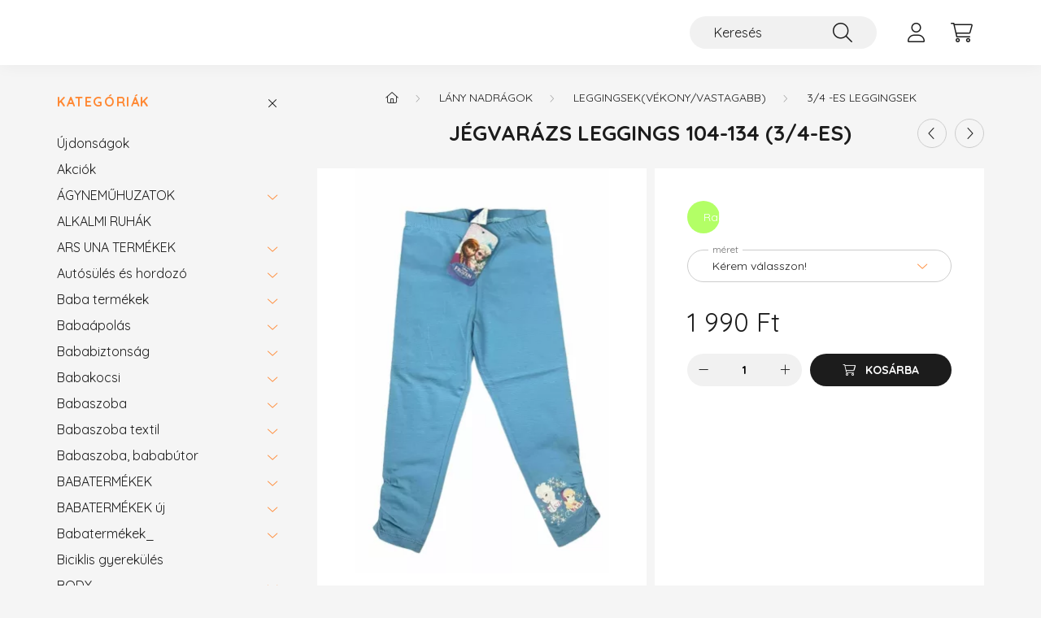

--- FILE ---
content_type: text/html; charset=UTF-8
request_url: https://aprotalpak.com/Jegvarazs-leggings-104-134__-
body_size: 23976
content:
<!DOCTYPE html>
<html lang="hu">
    <head>
        <meta charset="utf-8">
<meta name="description" content="Jégvarázs leggings 104-134 (3/4-es), Eredeti Disney termék. Anyaga:95%pamut 5%elasztán. Oldalán húzott. Magyar termék. 134:kh:52,5 bh:41,5 128:kh:51,5 bh:38,5 1">
<meta name="robots" content="index, follow">
<meta http-equiv="X-UA-Compatible" content="IE=Edge">
<meta property="og:site_name" content="aprótalpak" />
<meta property="og:title" content="Jégvarázs leggings 104-134 (3/4-es) - aprótalpak">
<meta property="og:description" content="Jégvarázs leggings 104-134 (3/4-es), Eredeti Disney termék. Anyaga:95%pamut 5%elasztán. Oldalán húzott. Magyar termék. 134:kh:52,5 bh:41,5 128:kh:51,5 bh:38,5 1">
<meta property="og:type" content="product">
<meta property="og:url" content="https://aprotalpak.com/Jegvarazs-leggings-104-134__-">
<meta property="og:image" content="https://aprotalpak.com/img/5343/BM962355/BM962355.webp">
<meta name="facebook-domain-verification" content="kqsshs6fkpg385ybvmenio5tlujkhw">
<meta property="fb:admins" content="743956629012700">
<meta name="mobile-web-app-capable" content="yes">
<meta name="apple-mobile-web-app-capable" content="yes">
<meta name="MobileOptimized" content="320">
<meta name="HandheldFriendly" content="true">

<title>Jégvarázs leggings 104-134 (3/4-es) - aprótalpak</title>


<script>
var service_type="shop";
var shop_url_main="https://aprotalpak.com";
var actual_lang="hu";
var money_len="0";
var money_thousend=" ";
var money_dec=",";
var shop_id=5343;
var unas_design_url="https:"+"/"+"/"+"aprotalpak.com"+"/"+"!common_design"+"/"+"base"+"/"+"002200"+"/";
var unas_design_code='002200';
var unas_base_design_code='2200';
var unas_design_ver=4;
var unas_design_subver=4;
var unas_shop_url='https://aprotalpak.com';
var responsive="yes";
var config_plus=new Array();
config_plus['product_tooltip']=1;
config_plus['cart_redirect']=1;
config_plus['money_type']='Ft';
config_plus['money_type_display']='Ft';
var lang_text=new Array();

var UNAS = UNAS || {};
UNAS.shop={"base_url":'https://aprotalpak.com',"domain":'aprotalpak.com',"username":'aprotalpak.unas.hu',"id":5343,"lang":'hu',"currency_type":'Ft',"currency_code":'HUF',"currency_rate":'1',"currency_length":0,"base_currency_length":0,"canonical_url":'https://aprotalpak.com/Jegvarazs-leggings-104-134__-'};
UNAS.design={"code":'002200',"page":'product_details'};
UNAS.api_auth="cb8a3cac9a08deb216ff0b888869eeae";
UNAS.customer={"email":'',"id":0,"group_id":0,"without_registration":0};
UNAS.shop["category_id"]="342619";
UNAS.shop["sku"]="BM962355";
UNAS.shop["product_id"]="95376377";
UNAS.shop["only_private_customer_can_purchase"] = false;
 

UNAS.text = {
    "button_overlay_close": `Bezár`,
    "popup_window": `Felugró ablak`,
    "list": `lista`,
    "updating_in_progress": `frissítés folyamatban`,
    "updated": `frissítve`,
    "is_opened": `megnyitva`,
    "is_closed": `bezárva`,
    "deleted": `törölve`,
    "consent_granted": `hozzájárulás megadva`,
    "consent_rejected": `hozzájárulás elutasítva`,
    "field_is_incorrect": `mező hibás`,
    "error_title": `Hiba!`,
    "product_variants": `termék változatok`,
    "product_added_to_cart": `A termék a kosárba került`,
    "product_added_to_cart_with_qty_problem": `A termékből csak [qty_added_to_cart] [qty_unit] került kosárba`,
    "product_removed_from_cart": `A termék törölve a kosárból`,
    "reg_title_name": `Név`,
    "reg_title_company_name": `Cégnév`,
    "number_of_items_in_cart": `Kosárban lévő tételek száma`,
    "cart_is_empty": `A kosár üres`,
    "cart_updated": `A kosár frissült`
};


UNAS.text["delete_from_compare"]= `Törlés összehasonlításból`;
UNAS.text["comparison"]= `Összehasonlítás`;

UNAS.text["delete_from_favourites"]= `Törlés a kedvencek közül`;
UNAS.text["add_to_favourites"]= `Kedvencekhez`;






window.lazySizesConfig=window.lazySizesConfig || {};
window.lazySizesConfig.loadMode=1;
window.lazySizesConfig.loadHidden=false;

window.dataLayer = window.dataLayer || [];
function gtag(){dataLayer.push(arguments)};
gtag('js', new Date());
</script>

<script src="https://aprotalpak.com/!common_packages/jquery/jquery-3.2.1.js?mod_time=1682493235"></script>
<script src="https://aprotalpak.com/!common_packages/jquery/plugins/migrate/migrate.js?mod_time=1682493235"></script>
<script src="https://aprotalpak.com/!common_packages/jquery/plugins/autocomplete/autocomplete.js?mod_time=1751452520"></script>
<script src="https://aprotalpak.com/!common_packages/jquery/plugins/tools/overlay/overlay.js?mod_time=1753784913"></script>
<script src="https://aprotalpak.com/!common_packages/jquery/plugins/tools/toolbox/toolbox.expose.js?mod_time=1724322378"></script>
<script src="https://aprotalpak.com/!common_packages/jquery/plugins/lazysizes/lazysizes.min.js?mod_time=1682493235"></script>
<script src="https://aprotalpak.com/!common_packages/jquery/plugins/lazysizes/plugins/bgset/ls.bgset.min.js?mod_time=1752825097"></script>
<script src="https://aprotalpak.com/!common_packages/jquery/own/shop_common/exploded/common.js?mod_time=1764831093"></script>
<script src="https://aprotalpak.com/!common_packages/jquery/own/shop_common/exploded/common_overlay.js?mod_time=1754986321"></script>
<script src="https://aprotalpak.com/!common_packages/jquery/own/shop_common/exploded/common_shop_popup.js?mod_time=1754991412"></script>
<script src="https://aprotalpak.com/!common_packages/jquery/own/shop_common/exploded/page_product_details.js?mod_time=1751452520"></script>
<script src="https://aprotalpak.com/!common_packages/jquery/own/shop_common/exploded/function_favourites.js?mod_time=1725525511"></script>
<script src="https://aprotalpak.com/!common_packages/jquery/own/shop_common/exploded/function_compare.js?mod_time=1751452520"></script>
<script src="https://aprotalpak.com/!common_packages/jquery/own/shop_common/exploded/function_recommend.js?mod_time=1751452520"></script>
<script src="https://aprotalpak.com/!common_packages/jquery/own/shop_common/exploded/function_product_print.js?mod_time=1725525511"></script>
<script src="https://aprotalpak.com/!common_packages/jquery/plugins/hoverintent/hoverintent.js?mod_time=1682493235"></script>
<script src="https://aprotalpak.com/!common_packages/jquery/own/shop_tooltip/shop_tooltip.js?mod_time=1753441722"></script>
<script src="https://aprotalpak.com/!common_design/base/002200/main.js?mod_time=1753356622"></script>
<script src="https://aprotalpak.com/!common_packages/jquery/plugins/flickity/v3/flickity.pkgd.min.js?mod_time=1753784913"></script>
<script src="https://aprotalpak.com/!common_packages/jquery/plugins/flickity/v3/as-nav-for.js?mod_time=1682493235"></script>
<script src="https://aprotalpak.com/!common_packages/jquery/plugins/toastr/toastr.min.js?mod_time=1682493235"></script>
<script src="https://aprotalpak.com/!common_packages/jquery/plugins/tippy/popper-2.4.4.min.js?mod_time=1682493235"></script>
<script src="https://aprotalpak.com/!common_packages/jquery/plugins/tippy/tippy-bundle.umd.min.js?mod_time=1682493235"></script>
<script src="https://aprotalpak.com/!common_packages/jquery/plugins/photoswipe/photoswipe.min.js?mod_time=1682493235"></script>
<script src="https://aprotalpak.com/!common_packages/jquery/plugins/photoswipe/photoswipe-ui-default.min.js?mod_time=1682493235"></script>

<link href="https://aprotalpak.com/temp/shop_5343_3e9e6b4319674da7b665a9e4993c496c.css?mod_time=1768734275" rel="stylesheet" type="text/css">

<link href="https://aprotalpak.com/Jegvarazs-leggings-104-134__-" rel="canonical">
    <link id="favicon-32x32" rel="icon" type="image/png" href="https://aprotalpak.com/!common_design/own/image/favicon_32x32.png" sizes="32x32">
    <link id="favicon-192x192" rel="icon" type="image/png" href="https://aprotalpak.com/!common_design/own/image/favicon_192x192.png" sizes="192x192">
            <link rel="apple-touch-icon" href="https://aprotalpak.com/!common_design/own/image/favicon_32x32.png" sizes="32x32">
        <link rel="apple-touch-icon" href="https://aprotalpak.com/!common_design/own/image/favicon_192x192.png" sizes="192x192">
        <script>
        gtag('consent', 'default', {
           'ad_storage': 'granted',
           'ad_user_data': 'granted',
           'ad_personalization': 'granted',
           'analytics_storage': 'granted',
           'functionality_storage': 'granted',
           'personalization_storage': 'granted',
           'security_storage': 'granted'
        });

    
        gtag('consent', 'update', {
           'ad_storage': 'granted',
           'ad_user_data': 'granted',
           'ad_personalization': 'granted',
           'analytics_storage': 'granted',
           'functionality_storage': 'granted',
           'personalization_storage': 'granted',
           'security_storage': 'granted'
        });

        </script>
    
    <script>
    var facebook_pixel=1;
    /* <![CDATA[ */
        !function(f,b,e,v,n,t,s){if(f.fbq)return;n=f.fbq=function(){n.callMethod?
            n.callMethod.apply(n,arguments):n.queue.push(arguments)};if(!f._fbq)f._fbq=n;
            n.push=n;n.loaded=!0;n.version='2.0';n.queue=[];t=b.createElement(e);t.async=!0;
            t.src=v;s=b.getElementsByTagName(e)[0];s.parentNode.insertBefore(t,s)}(window,
                document,'script','//connect.facebook.net/en_US/fbevents.js');

        fbq('init', '845271373035373');
                fbq('track', 'PageView', {}, {eventID:'PageView.aW01bfCZgigx2zcVnMPs4gAAB_0'});
        
        fbq('track', 'ViewContent', {
            content_name: 'Jégvarázs leggings 104-134 (3/4-es)',
            content_category: 'LÁNY NADRÁGOK > Leggingsek(vékony/vastagabb) > 3/4 -es leggingsek',
            content_ids: ['BM962355'],
            contents: [{'id': 'BM962355', 'quantity': '1'}],
            content_type: 'product',
            value: 1990,
            currency: 'HUF'
        }, {eventID:'ViewContent.aW01bfCZgigx2zcVnMPs4gAAB_0'});

        
        $(document).ready(function() {
            $(document).on("addToCart", function(event, product_array){
                facebook_event('AddToCart',{
					content_name: product_array.name,
					content_category: product_array.category,
					content_ids: [product_array.sku],
					contents: [{'id': product_array.sku, 'quantity': product_array.qty}],
					content_type: 'product',
					value: product_array.price,
					currency: 'HUF'
				}, {eventID:'AddToCart.' + product_array.event_id});
            });

            $(document).on("addToFavourites", function(event, product_array){
                facebook_event('AddToWishlist', {
                    content_ids: [product_array.sku],
                    content_type: 'product'
                }, {eventID:'AddToFavourites.' + product_array.event_id});
            });
        });

    /* ]]> */
    </script>


<script src="https://script.v3.miclub.hu/js/apis.js" ></script>


<script>

    MIV3ClientApiV1Unas({
        iId: '690a588b5f9ab8001ae7c59b'
    });

</script>


        <meta content="width=device-width, initial-scale=1.0" name="viewport" />
        <link rel="preconnect" href="https://fonts.gstatic.com">
        <link rel="preload" href="https://fonts.googleapis.com/css2?family=Quicksand:wght@400;700&display=swap" as="style" />
        <link rel="stylesheet" href="https://fonts.googleapis.com/css2?family=Quicksand:wght@400;700&display=swap" media="print" onload="this.media='all'">
        <noscript>
            <link rel="stylesheet" href="https://fonts.googleapis.com/css2?family=Quicksand:wght@400;700&display=swap" />
        </noscript>
        
        
        
        
        
        

        
        
        
        
                    
            
            
            
            
            
            
            
            
            
                
    </head>

                
                
    
    
    
    
    
                     
    
    <body class='design_ver4 design_subver1 design_subver2 design_subver3 design_subver4' id="ud_shop_artdet">
    
        <div id="fb-root"></div>
    <script>
        window.fbAsyncInit = function() {
            FB.init({
                xfbml            : true,
                version          : 'v22.0'
            });
        };
    </script>
    <script async defer crossorigin="anonymous" src="https://connect.facebook.net/hu_HU/sdk.js"></script>
    <div id="image_to_cart" style="display:none; position:absolute; z-index:100000;"></div>
<div class="overlay_common overlay_warning" id="overlay_cart_add"></div>
<script>$(document).ready(function(){ overlay_init("cart_add",{"onBeforeLoad":false}); });</script>
<div id="overlay_login_outer"></div>	
	<script>
	$(document).ready(function(){
	    var login_redir_init="";

		$("#overlay_login_outer").overlay({
			onBeforeLoad: function() {
                var login_redir_temp=login_redir_init;
                if (login_redir_act!="") {
                    login_redir_temp=login_redir_act;
                    login_redir_act="";
                }

				                    var temp_href="https://aprotalpak.com/shop_login.php";
                    if (login_redir_temp!="") temp_href=temp_href+"?login_redir="+encodeURIComponent(login_redir_temp);
					location.href=temp_href;
								},
			top: 50,
						closeOnClick: (config_plus['overlay_close_on_click_forced'] === 1),
			onClose: function(event, overlayIndex) {
				$("#login_redir").val("");
			},
			load: false
		});
		
			});
	function overlay_login() {
		$(document).ready(function(){
			$("#overlay_login_outer").overlay().load();
		});
	}
	function overlay_login_remind() {
        if (unas_design_ver >= 5) {
            $("#overlay_remind").overlay().load();
        } else {
            $(document).ready(function () {
                $("#overlay_login_outer").overlay().close();
                setTimeout('$("#overlay_remind").overlay().load();', 250);
            });
        }
	}

    var login_redir_act="";
    function overlay_login_redir(redir) {
        login_redir_act=redir;
        $("#overlay_login_outer").overlay().load();
    }
	</script>  
	<div class="overlay_common overlay_info" id="overlay_remind"></div>
<script>$(document).ready(function(){ overlay_init("remind",[]); });</script>

	<script>
    	function overlay_login_error_remind() {
		$(document).ready(function(){
			load_login=0;
			$("#overlay_error").overlay().close();
			setTimeout('$("#overlay_remind").overlay().load();', 250);	
		});
	}
	</script>  
	<div class="overlay_common overlay_info" id="overlay_newsletter"></div>
<script>$(document).ready(function(){ overlay_init("newsletter",[]); });</script>

<script>
function overlay_newsletter() {
    $(document).ready(function(){
        $("#overlay_newsletter").overlay().load();
    });
}
</script>
<div class="overlay_common overlay_error" id="overlay_script"></div>
<script>$(document).ready(function(){ overlay_init("script",[]); });</script>
    <script>
    $(document).ready(function() {
        $.ajax({
            type: "GET",
            url: "https://aprotalpak.com/shop_ajax/ajax_stat.php",
            data: {master_shop_id:"5343",get_ajax:"1"}
        });
    });
    </script>
    

    <div id="container" class="page_shop_artdet_BM962355">
                

        <header class="header js-header">
            <div class="header-inner js-header-inner">
                <div class="container">
                    <div class="row gutters-10 gutters-xl-20 flex-nowrap justify-content-center align-items-center py-3 py-lg-4 position-relative">
                        <div class="header__left col col-lg-auto">
                            <div class="header__left-inner d-flex align-items-center">
                                <button type="button" class="hamburger__btn dropdown--btn d-xl-none" id="hamburger__btn" aria-label="hamburger button" data-btn-for=".main__left">
                                    <span class="hamburger__btn-icon icon--hamburger"></span>
                                </button>
                                
                            </div>
                        </div>

                        <div class="header__right col-auto col-lg">
                            <div class="row gutters-10 align-items-center">
                                
                                <div class="col-auto col-xl d-flex justify-content-end position-static">
                                    
                                    

                                    <button class="search-box__dropdown-btn dropdown--btn d-xl-none" aria-label="search button" type="button" data-btn-for=".search-box__dropdown">
                                        <span class="search-box__dropdown-btn-icon icon--search"></span>
                                    </button>
                                    <div class="search-box search-box__dropdown dropdown--content dropdown--content-till-lg" data-content-for=".search__dropdown-btn" data-content-direction="full">
                                        <div class="dropdown--content-inner search-box__inner position-relative js-search browser-is-chrome" id="box_search_content">
    <form name="form_include_search" id="form_include_search" action="https://aprotalpak.com/shop_search.php" method="get">
    <div class="box-search-group">
        <input data-stay-visible-breakpoint="1200" class="search-box__input ac_input form-control js-search-input" name="search"
               pattern=".{3,100}" id="box_search_input" value="" aria-label="Keresés"
               title="Hosszabb kereső kifejezést írjon be!" placeholder="Keresés" type="search" maxlength="100" autocomplete="off"
               required        >
        <div class='search-box__search-btn-outer input-group-append' title='Keresés'>
            <button class='search-btn' aria-label="Keresés">
                <span class="search-btn-icon icon--search"></span>
            </button>
        </div>
        <div class="search__loading">
            <div class="loading-spinner--small"></div>
        </div>
    </div>
    <div class="search-box__mask"></div>
    </form>
    <div class="ac_results"></div>
</div>
<script>
    $(document).ready(function(){
        $(document).on('smartSearchInputLoseFocus', function(){
            if ($('.js-search-smart-autocomplete').length>0) {
                setTimeout(function () {
                    let height = $(window).height() - ($('.js-search-smart-autocomplete').offset().top - $(window).scrollTop()) - 20;
                    $('.search-smart-autocomplete').css('max-height', height + 'px');
                }, 300);
            }
        });
    });
</script>

                                    </div>

                                        <button type="button" class="profile__btn js-profile-btn dropdown--btn" id="profile__btn" data-orders="https://aprotalpak.com/shop_order_track.php" aria-label="profile button" data-btn-for=".profile__dropdown">
        <span class="profile__btn-icon icon--head"></span>
    </button>
    <div class="profile__dropdown dropdown--content" data-content-for=".profile__btn" data-content-direction="right">
        <div class="dropdown--content-inner">
                    <div class="profile__title">
                <span class="profile__title-icon icon--b-head"></span>
                <span class="profile__title-text">Belépés</span>
            </div>
            <div class='login-box__loggedout-container'>
                <form name="form_login" action="https://aprotalpak.com/shop_logincheck.php" method="post"><input name="file_back" type="hidden" value="/Jegvarazs-leggings-104-134__-"><input type="hidden" name="login_redir" value="" id="login_redir">
                <div class="login-box__form-inner">
                    <div class="form-group login-box__input-field form-label-group">
                        <input name="shop_user_login" id="shop_user_login" aria-label="Email" placeholder='Email' type="text" maxlength="100" class="form-control" spellcheck="false" autocomplete="email" autocapitalize="off">
                        <label for="shop_user_login">Email</label>
                    </div>
                    <div class="form-group login-box__input-field form-label-group mb-4">
                        <input name="shop_pass_login" id="shop_pass_login" aria-label="Jelszó" placeholder="Jelszó" type="password" maxlength="100" class="form-control" spellcheck="false" autocomplete="current-password" autocapitalize="off">
                        <label for="shop_pass_login">Jelszó</label>
                    </div>
                    <div class="form-group text-center mb-4">
                        <button type="submit" class="btn btn-primary">Belép</button>
                    </div>
                                        <div class="line-separator"></div>
                    <div class="form-group text-center">
                        <div class="login-box__reg-btn-wrap">
                            <a class="login-box__reg-btn btn btn-secondary" href="https://aprotalpak.com/shop_reg.php?no_reg=0">Regisztráció</a>
                        </div>
                        <div class="login-box__remind-btn-wrap">
                            <button type="button" class="login-box__remind-btn btn btn-secondary" onclick="handleCloseDropdowns(); overlay_login_remind();">Elfelejtettem a jelszavamat</button>
                        </div>
                    </div>
                </div>
                </form>
            </div>
                </div>
    </div>


                                    <button class="cart-box__btn dropdown--btn js-cart-box-loaded-by-ajax" aria-label="cart button" type="button" data-btn-for=".cart-box__dropdown">
                                        <span class="cart-box__btn-icon icon--cart">
                                                <span id="box_cart_content" class="cart-box">            </span>
                                        </span>
                                    </button>
                                                                        <div class="cart-box__dropdown dropdown--content js-cart-box-dropdown" data-content-for=".cart-box__btn" data-content-direction="right">
                                        <div class="h-100 dropdown--content-inner" id="box_cart_content2">
                                            <div class="loading-spinner-wrapper text-center">
                                                <div class="loading-spinner--small" style="width:30px;height:30px;"></div>
                                            </div>
                                            <script>
                                                $(document).ready(function(){
                                                    $('.cart-box__btn').on('click', function(){
                                                        let $this_btn = $(this);
                                                        const $box_cart_2 = $("#box_cart_content2");

                                                        if (!$this_btn.hasClass('ajax-loading') && !$this_btn.hasClass('is-loaded')) {
                                                            $.ajax({
                                                                type: "GET",
                                                                async: true,
                                                                url: "https://aprotalpak.com/shop_ajax/ajax_box_cart.php?get_ajax=1&lang_master=hu&cart_num=2",
                                                                beforeSend:function(){
                                                                    $this_btn.addClass('ajax-loading');
                                                                    $box_cart_2.addClass('ajax-loading');
                                                                },
                                                                success: function (data) {
                                                                    $box_cart_2.html(data).removeClass('ajax-loading').addClass("is-loaded");
                                                                    $this_btn.removeClass('ajax-loading').addClass("is-loaded");

                                                                    const $box_cart_free_shipping_el = $(".js-cart-box-free-shipping", $box_cart_2);
                                                                    const $box_cart_sum_and_btns_el = $(".js-cart-box-sum-and-btns", $box_cart_2);
                                                                    const $box_cart_header_el = $(".js-cart-box-title", $box_cart_2);

                                                                    requestAnimationFrame(function() {
                                                                        if ($box_cart_free_shipping_el.length > 0 && $box_cart_free_shipping_el.css('display') != 'none') {
                                                                            root.style.setProperty("--cart-box-free-shipping-height", $box_cart_free_shipping_el.outerHeight(true) + "px");
                                                                        }
                                                                        if ($box_cart_header_el.length > 0 && $box_cart_header_el.css('display') != 'none') {
                                                                            root.style.setProperty("--cart-box-header-height", $box_cart_header_el.outerHeight(true) + "px");
                                                                        }
                                                                        root.style.setProperty("--cart-box-sum-and-btns", $box_cart_sum_and_btns_el.outerHeight(true) + "px");
                                                                    })
                                                                }
                                                            });
                                                        }
                                                    });
                                                });
                                            </script>
                                            
                                        </div>
                                    </div>
                                                                    </div>
                            </div>
                        </div>
                    </div>
                </div>
            </div>
        </header>
        
        <main class="main">
            <div class="container">
                <div class="row">
                                        <div class="main__left col-auto dropdown--content dropdown--content-till-lg" data-content-for=".hamburger__btn, .filter-top__filter-btn" data-content-direction="left">
                        <button class="main__left-btn-close btn-close d-xl-none" data-close-btn-for=".hamburger__btn, .main__left" type="button" aria-label="bezár" data-text="bezár"></button>
                        <div class="main__left-inner">
                            

                                                        <div id="box_container_shop_cat" class="box_container">
                                <div class="box box--closeable has-opened-content">
                                    <div class="box__title h4">
                                        <span class="box__title-text" onclick="boxContentOpener($(this));">Kategóriák</span>
                                        <button onclick="boxContentOpener($(this));"  aria-expanded="true" class="box__toggle-btn content-toggle-btn" aria-haspopup="listbox" type="button"></button>
                                    </div>
                                    <div class="box__content show js-box-content">
                                                <script>
    function navItemOpen($thisBtn) {
        let $thisParentSubmenu = $thisBtn.closest('.submenu');
        let $thisNavItem = $thisBtn.closest('.nav-item');
        let $thisSubmenu = $thisNavItem.find('.submenu').first();

        /*remove is-opened class form the rest menus (cat+plus)*/
        let $notThisOpenedNavItem = $thisParentSubmenu.find('.nav-item.show').not($thisNavItem);
        $notThisOpenedNavItem.find('.submenu.show').removeClass('show');
        $notThisOpenedNavItem.find('.submenu-toggle-btn').attr('aria-expanded','false');
        $notThisOpenedNavItem.removeClass('show');

        if ($thisNavItem.hasClass('show')) {
            $thisBtn.attr('aria-expanded','false');
            $thisNavItem.removeClass('show');
            $thisSubmenu.removeClass('show');
        } else {
            $thisBtn.attr('aria-expanded','true');
            $thisNavItem.addClass('show');
            $thisSubmenu.addClass('show');
        }
    }
    function catSubLoad($id,$ajaxUrl){
        let $navItem = $('.nav-item[data-id="'+$id+'"]');

        $.ajax({
            type: 'GET',
            url: $ajaxUrl,
            beforeSend: function(){
                $navItem.addClass('ajax-loading');
                setTimeout(function (){
                    if (!$navItem.hasClass('ajax-loaded')) {
                        $navItem.addClass('ajax-loader');
                    }
                }, 500);
            },
            success:function(data){
                $navItem.append(data);
                $("> .nav-link-wrapper > .submenu-toggle-btn", $navItem).attr('onclick','navItemOpen($(this));').trigger('click');
                $navItem.removeClass('ajax-loading ajax-loader').addClass('ajax-loaded');
            }
        });
    }
</script>

<ul id="nav__cat" class="navbar-nav js-navbar-nav">
            <li class="nav-item spec-item js-nav-item-new" data-id="new">
            <div class="nav-link-wrapper">
                <a class="nav-link" href="https://aprotalpak.com/shop_artspec.php?artspec=2">
                    Újdonságok
                                    </a>

                            </div>
                    </li>
            <li class="nav-item spec-item js-nav-item-akcio" data-id="akcio">
            <div class="nav-link-wrapper">
                <a class="nav-link" href="https://aprotalpak.com/shop_artspec.php?artspec=1">
                    Akciók
                                    </a>

                            </div>
                    </li>
            <li class="nav-item has-submenu js-nav-item-202089" data-id="202089">
            <div class="nav-link-wrapper">
                <a class="nav-link" href="https://aprotalpak.com/sct/202089/AGYNEMUHUZATOK">
                    ÁGYNEMŰHUZATOK
                                    </a>

                                <button                         onclick="catSubLoad('202089','https://aprotalpak.com/shop_ajax/ajax_box_cat.php?get_ajax=1&type=layout&change_lang=hu&level=1&key=202089&box_var_name=shop_cat&box_var_layout_cache=1&box_var_expand_cache=yes&box_var_layout_level0=0&box_var_layout=1&box_var_ajax=1&box_var_section=content&box_var_highlight=yes&box_var_type=expand&box_var_div=no&box_var_expand_cache_per_cats=1');" aria-expanded="false"
                                                class="content-toggle-btn submenu-toggle-btn" data-toggle="submenu" aria-haspopup="true" type="button">
                </button>
                            </div>
                    </li>
            <li class="nav-item js-nav-item-817921" data-id="817921">
            <div class="nav-link-wrapper">
                <a class="nav-link" href="https://aprotalpak.com/spl/817921/ALKALMI-RUHAK">
                    ALKALMI RUHÁK
                                    </a>

                            </div>
                    </li>
            <li class="nav-item has-submenu js-nav-item-740096" data-id="740096">
            <div class="nav-link-wrapper">
                <a class="nav-link" href="https://aprotalpak.com/ARS-UNA-TERMEKEK">
                    ARS UNA TERMÉKEK
                                    </a>

                                <button                         onclick="catSubLoad('740096','https://aprotalpak.com/shop_ajax/ajax_box_cat.php?get_ajax=1&type=layout&change_lang=hu&level=1&key=740096&box_var_name=shop_cat&box_var_layout_cache=1&box_var_expand_cache=yes&box_var_layout_level0=0&box_var_layout=1&box_var_ajax=1&box_var_section=content&box_var_highlight=yes&box_var_type=expand&box_var_div=no&box_var_expand_cache_per_cats=1');" aria-expanded="false"
                                                class="content-toggle-btn submenu-toggle-btn" data-toggle="submenu" aria-haspopup="true" type="button">
                </button>
                            </div>
                    </li>
            <li class="nav-item has-submenu js-nav-item-956762" data-id="956762">
            <div class="nav-link-wrapper">
                <a class="nav-link" href="https://aprotalpak.com/Autosules-es-hordozo">
                    Autósülés és hordozó
                                    </a>

                                <button                         onclick="catSubLoad('956762','https://aprotalpak.com/shop_ajax/ajax_box_cat.php?get_ajax=1&type=layout&change_lang=hu&level=1&key=956762&box_var_name=shop_cat&box_var_layout_cache=1&box_var_expand_cache=yes&box_var_layout_level0=0&box_var_layout=1&box_var_ajax=1&box_var_section=content&box_var_highlight=yes&box_var_type=expand&box_var_div=no&box_var_expand_cache_per_cats=1');" aria-expanded="false"
                                                class="content-toggle-btn submenu-toggle-btn" data-toggle="submenu" aria-haspopup="true" type="button">
                </button>
                            </div>
                    </li>
            <li class="nav-item has-submenu js-nav-item-337582" data-id="337582">
            <div class="nav-link-wrapper">
                <a class="nav-link" href="https://aprotalpak.com/Baba-termekek">
                    Baba termékek
                                    </a>

                                <button                         onclick="catSubLoad('337582','https://aprotalpak.com/shop_ajax/ajax_box_cat.php?get_ajax=1&type=layout&change_lang=hu&level=1&key=337582&box_var_name=shop_cat&box_var_layout_cache=1&box_var_expand_cache=yes&box_var_layout_level0=0&box_var_layout=1&box_var_ajax=1&box_var_section=content&box_var_highlight=yes&box_var_type=expand&box_var_div=no&box_var_expand_cache_per_cats=1');" aria-expanded="false"
                                                class="content-toggle-btn submenu-toggle-btn" data-toggle="submenu" aria-haspopup="true" type="button">
                </button>
                            </div>
                    </li>
            <li class="nav-item has-submenu js-nav-item-621069" data-id="621069">
            <div class="nav-link-wrapper">
                <a class="nav-link" href="https://aprotalpak.com/Babaapolas">
                    Babaápolás
                                    </a>

                                <button                         onclick="catSubLoad('621069','https://aprotalpak.com/shop_ajax/ajax_box_cat.php?get_ajax=1&type=layout&change_lang=hu&level=1&key=621069&box_var_name=shop_cat&box_var_layout_cache=1&box_var_expand_cache=yes&box_var_layout_level0=0&box_var_layout=1&box_var_ajax=1&box_var_section=content&box_var_highlight=yes&box_var_type=expand&box_var_div=no&box_var_expand_cache_per_cats=1');" aria-expanded="false"
                                                class="content-toggle-btn submenu-toggle-btn" data-toggle="submenu" aria-haspopup="true" type="button">
                </button>
                            </div>
                    </li>
            <li class="nav-item has-submenu js-nav-item-499201" data-id="499201">
            <div class="nav-link-wrapper">
                <a class="nav-link" href="https://aprotalpak.com/Bababiztonsag">
                    Bababiztonság
                                    </a>

                                <button                         onclick="catSubLoad('499201','https://aprotalpak.com/shop_ajax/ajax_box_cat.php?get_ajax=1&type=layout&change_lang=hu&level=1&key=499201&box_var_name=shop_cat&box_var_layout_cache=1&box_var_expand_cache=yes&box_var_layout_level0=0&box_var_layout=1&box_var_ajax=1&box_var_section=content&box_var_highlight=yes&box_var_type=expand&box_var_div=no&box_var_expand_cache_per_cats=1');" aria-expanded="false"
                                                class="content-toggle-btn submenu-toggle-btn" data-toggle="submenu" aria-haspopup="true" type="button">
                </button>
                            </div>
                    </li>
            <li class="nav-item has-submenu js-nav-item-579305" data-id="579305">
            <div class="nav-link-wrapper">
                <a class="nav-link" href="https://aprotalpak.com/Babakocsi">
                    Babakocsi
                                    </a>

                                <button                         onclick="catSubLoad('579305','https://aprotalpak.com/shop_ajax/ajax_box_cat.php?get_ajax=1&type=layout&change_lang=hu&level=1&key=579305&box_var_name=shop_cat&box_var_layout_cache=1&box_var_expand_cache=yes&box_var_layout_level0=0&box_var_layout=1&box_var_ajax=1&box_var_section=content&box_var_highlight=yes&box_var_type=expand&box_var_div=no&box_var_expand_cache_per_cats=1');" aria-expanded="false"
                                                class="content-toggle-btn submenu-toggle-btn" data-toggle="submenu" aria-haspopup="true" type="button">
                </button>
                            </div>
                    </li>
            <li class="nav-item has-submenu js-nav-item-378913" data-id="378913">
            <div class="nav-link-wrapper">
                <a class="nav-link" href="https://aprotalpak.com/Babaszoba">
                    Babaszoba
                                    </a>

                                <button                         onclick="catSubLoad('378913','https://aprotalpak.com/shop_ajax/ajax_box_cat.php?get_ajax=1&type=layout&change_lang=hu&level=1&key=378913&box_var_name=shop_cat&box_var_layout_cache=1&box_var_expand_cache=yes&box_var_layout_level0=0&box_var_layout=1&box_var_ajax=1&box_var_section=content&box_var_highlight=yes&box_var_type=expand&box_var_div=no&box_var_expand_cache_per_cats=1');" aria-expanded="false"
                                                class="content-toggle-btn submenu-toggle-btn" data-toggle="submenu" aria-haspopup="true" type="button">
                </button>
                            </div>
                    </li>
            <li class="nav-item has-submenu js-nav-item-362187" data-id="362187">
            <div class="nav-link-wrapper">
                <a class="nav-link" href="https://aprotalpak.com/Babaszoba-textil">
                    Babaszoba textil
                                    </a>

                                <button                         onclick="catSubLoad('362187','https://aprotalpak.com/shop_ajax/ajax_box_cat.php?get_ajax=1&type=layout&change_lang=hu&level=1&key=362187&box_var_name=shop_cat&box_var_layout_cache=1&box_var_expand_cache=yes&box_var_layout_level0=0&box_var_layout=1&box_var_ajax=1&box_var_section=content&box_var_highlight=yes&box_var_type=expand&box_var_div=no&box_var_expand_cache_per_cats=1');" aria-expanded="false"
                                                class="content-toggle-btn submenu-toggle-btn" data-toggle="submenu" aria-haspopup="true" type="button">
                </button>
                            </div>
                    </li>
            <li class="nav-item has-submenu js-nav-item-225677" data-id="225677">
            <div class="nav-link-wrapper">
                <a class="nav-link" href="https://aprotalpak.com/Babaszoba-bababutor">
                    Babaszoba, bababútor
                                    </a>

                                <button                         onclick="catSubLoad('225677','https://aprotalpak.com/shop_ajax/ajax_box_cat.php?get_ajax=1&type=layout&change_lang=hu&level=1&key=225677&box_var_name=shop_cat&box_var_layout_cache=1&box_var_expand_cache=yes&box_var_layout_level0=0&box_var_layout=1&box_var_ajax=1&box_var_section=content&box_var_highlight=yes&box_var_type=expand&box_var_div=no&box_var_expand_cache_per_cats=1');" aria-expanded="false"
                                                class="content-toggle-btn submenu-toggle-btn" data-toggle="submenu" aria-haspopup="true" type="button">
                </button>
                            </div>
                    </li>
            <li class="nav-item has-submenu js-nav-item-934086" data-id="934086">
            <div class="nav-link-wrapper">
                <a class="nav-link" href="https://aprotalpak.com/sct/934086/BABATERMEKEK">
                    BABATERMÉKEK 
                                    </a>

                                <button                         onclick="catSubLoad('934086','https://aprotalpak.com/shop_ajax/ajax_box_cat.php?get_ajax=1&type=layout&change_lang=hu&level=1&key=934086&box_var_name=shop_cat&box_var_layout_cache=1&box_var_expand_cache=yes&box_var_layout_level0=0&box_var_layout=1&box_var_ajax=1&box_var_section=content&box_var_highlight=yes&box_var_type=expand&box_var_div=no&box_var_expand_cache_per_cats=1');" aria-expanded="false"
                                                class="content-toggle-btn submenu-toggle-btn" data-toggle="submenu" aria-haspopup="true" type="button">
                </button>
                            </div>
                    </li>
            <li class="nav-item has-submenu js-nav-item-734938" data-id="734938">
            <div class="nav-link-wrapper">
                <a class="nav-link" href="https://aprotalpak.com/sct/734938/BABATERMEKEK-uj">
                    BABATERMÉKEK új
                                    </a>

                                <button                         onclick="catSubLoad('734938','https://aprotalpak.com/shop_ajax/ajax_box_cat.php?get_ajax=1&type=layout&change_lang=hu&level=1&key=734938&box_var_name=shop_cat&box_var_layout_cache=1&box_var_expand_cache=yes&box_var_layout_level0=0&box_var_layout=1&box_var_ajax=1&box_var_section=content&box_var_highlight=yes&box_var_type=expand&box_var_div=no&box_var_expand_cache_per_cats=1');" aria-expanded="false"
                                                class="content-toggle-btn submenu-toggle-btn" data-toggle="submenu" aria-haspopup="true" type="button">
                </button>
                            </div>
                    </li>
            <li class="nav-item has-submenu js-nav-item-419767" data-id="419767">
            <div class="nav-link-wrapper">
                <a class="nav-link" href="https://aprotalpak.com/sct/419767/Babatermekek">
                    Babatermékek_
                                    </a>

                                <button                         onclick="catSubLoad('419767','https://aprotalpak.com/shop_ajax/ajax_box_cat.php?get_ajax=1&type=layout&change_lang=hu&level=1&key=419767&box_var_name=shop_cat&box_var_layout_cache=1&box_var_expand_cache=yes&box_var_layout_level0=0&box_var_layout=1&box_var_ajax=1&box_var_section=content&box_var_highlight=yes&box_var_type=expand&box_var_div=no&box_var_expand_cache_per_cats=1');" aria-expanded="false"
                                                class="content-toggle-btn submenu-toggle-btn" data-toggle="submenu" aria-haspopup="true" type="button">
                </button>
                            </div>
                    </li>
            <li class="nav-item js-nav-item-288717" data-id="288717">
            <div class="nav-link-wrapper">
                <a class="nav-link" href="https://aprotalpak.com/Biciklis-gyerekules">
                    Biciklis gyerekülés
                                    </a>

                            </div>
                    </li>
            <li class="nav-item has-submenu js-nav-item-229646" data-id="229646">
            <div class="nav-link-wrapper">
                <a class="nav-link" href="https://aprotalpak.com/sct/229646/BODY">
                    BODY
                                    </a>

                                <button                         onclick="catSubLoad('229646','https://aprotalpak.com/shop_ajax/ajax_box_cat.php?get_ajax=1&type=layout&change_lang=hu&level=1&key=229646&box_var_name=shop_cat&box_var_layout_cache=1&box_var_expand_cache=yes&box_var_layout_level0=0&box_var_layout=1&box_var_ajax=1&box_var_section=content&box_var_highlight=yes&box_var_type=expand&box_var_div=no&box_var_expand_cache_per_cats=1');" aria-expanded="false"
                                                class="content-toggle-btn submenu-toggle-btn" data-toggle="submenu" aria-haspopup="true" type="button">
                </button>
                            </div>
                    </li>
            <li class="nav-item js-nav-item-101563" data-id="101563">
            <div class="nav-link-wrapper">
                <a class="nav-link" href="https://aprotalpak.com/Disney-termekek">
                    Disney termékek
                                    </a>

                            </div>
                    </li>
            <li class="nav-item has-submenu js-nav-item-352907" data-id="352907">
            <div class="nav-link-wrapper">
                <a class="nav-link" href="https://aprotalpak.com/DORKO-DRK">
                    DORKO-DRK
                                    </a>

                                <button                         onclick="catSubLoad('352907','https://aprotalpak.com/shop_ajax/ajax_box_cat.php?get_ajax=1&type=layout&change_lang=hu&level=1&key=352907&box_var_name=shop_cat&box_var_layout_cache=1&box_var_expand_cache=yes&box_var_layout_level0=0&box_var_layout=1&box_var_ajax=1&box_var_section=content&box_var_highlight=yes&box_var_type=expand&box_var_div=no&box_var_expand_cache_per_cats=1');" aria-expanded="false"
                                                class="content-toggle-btn submenu-toggle-btn" data-toggle="submenu" aria-haspopup="true" type="button">
                </button>
                            </div>
                    </li>
            <li class="nav-item has-submenu js-nav-item-120429" data-id="120429">
            <div class="nav-link-wrapper">
                <a class="nav-link" href="https://aprotalpak.com/sct/120429/EGYEB-APROSAGOK">
                    EGYÉB APRÓSÁGOK
                                    </a>

                                <button                         onclick="catSubLoad('120429','https://aprotalpak.com/shop_ajax/ajax_box_cat.php?get_ajax=1&type=layout&change_lang=hu&level=1&key=120429&box_var_name=shop_cat&box_var_layout_cache=1&box_var_expand_cache=yes&box_var_layout_level0=0&box_var_layout=1&box_var_ajax=1&box_var_section=content&box_var_highlight=yes&box_var_type=expand&box_var_div=no&box_var_expand_cache_per_cats=1');" aria-expanded="false"
                                                class="content-toggle-btn submenu-toggle-btn" data-toggle="submenu" aria-haspopup="true" type="button">
                </button>
                            </div>
                    </li>
            <li class="nav-item has-submenu js-nav-item-839707" data-id="839707">
            <div class="nav-link-wrapper">
                <a class="nav-link" href="https://aprotalpak.com/sct/839707/EGYEB-KELLEKEK">
                    EGYÉB KELLÉKEK
                                    </a>

                                <button                         onclick="catSubLoad('839707','https://aprotalpak.com/shop_ajax/ajax_box_cat.php?get_ajax=1&type=layout&change_lang=hu&level=1&key=839707&box_var_name=shop_cat&box_var_layout_cache=1&box_var_expand_cache=yes&box_var_layout_level0=0&box_var_layout=1&box_var_ajax=1&box_var_section=content&box_var_highlight=yes&box_var_type=expand&box_var_div=no&box_var_expand_cache_per_cats=1');" aria-expanded="false"
                                                class="content-toggle-btn submenu-toggle-btn" data-toggle="submenu" aria-haspopup="true" type="button">
                </button>
                            </div>
                    </li>
            <li class="nav-item js-nav-item-343912" data-id="343912">
            <div class="nav-link-wrapper">
                <a class="nav-link" href="https://aprotalpak.com/spl/343912/ELOKE">
                    ELŐKE
                                    </a>

                            </div>
                    </li>
            <li class="nav-item js-nav-item-261420" data-id="261420">
            <div class="nav-link-wrapper">
                <a class="nav-link" href="https://aprotalpak.com/spl/261420/ESERNYOK">
                    ESERNYŐK
                                    </a>

                            </div>
                    </li>
            <li class="nav-item has-submenu js-nav-item-280118" data-id="280118">
            <div class="nav-link-wrapper">
                <a class="nav-link" href="https://aprotalpak.com/Etetes">
                    Etetés
                                    </a>

                                <button                         onclick="catSubLoad('280118','https://aprotalpak.com/shop_ajax/ajax_box_cat.php?get_ajax=1&type=layout&change_lang=hu&level=1&key=280118&box_var_name=shop_cat&box_var_layout_cache=1&box_var_expand_cache=yes&box_var_layout_level0=0&box_var_layout=1&box_var_ajax=1&box_var_section=content&box_var_highlight=yes&box_var_type=expand&box_var_div=no&box_var_expand_cache_per_cats=1');" aria-expanded="false"
                                                class="content-toggle-btn submenu-toggle-btn" data-toggle="submenu" aria-haspopup="true" type="button">
                </button>
                            </div>
                    </li>
            <li class="nav-item has-submenu js-nav-item-337880" data-id="337880">
            <div class="nav-link-wrapper">
                <a class="nav-link" href="https://aprotalpak.com/Etetoszek">
                    Etetőszék
                                    </a>

                                <button                         onclick="catSubLoad('337880','https://aprotalpak.com/shop_ajax/ajax_box_cat.php?get_ajax=1&type=layout&change_lang=hu&level=1&key=337880&box_var_name=shop_cat&box_var_layout_cache=1&box_var_expand_cache=yes&box_var_layout_level0=0&box_var_layout=1&box_var_ajax=1&box_var_section=content&box_var_highlight=yes&box_var_type=expand&box_var_div=no&box_var_expand_cache_per_cats=1');" aria-expanded="false"
                                                class="content-toggle-btn submenu-toggle-btn" data-toggle="submenu" aria-haspopup="true" type="button">
                </button>
                            </div>
                    </li>
            <li class="nav-item has-submenu js-nav-item-123161" data-id="123161">
            <div class="nav-link-wrapper">
                <a class="nav-link" href="https://aprotalpak.com/sct/123161/EXTRA-AKCIO-Utolso-darabok">
                    EXTRA AKCIÓ (Utolsó darabok)
                                    </a>

                                <button                         onclick="catSubLoad('123161','https://aprotalpak.com/shop_ajax/ajax_box_cat.php?get_ajax=1&type=layout&change_lang=hu&level=1&key=123161&box_var_name=shop_cat&box_var_layout_cache=1&box_var_expand_cache=yes&box_var_layout_level0=0&box_var_layout=1&box_var_ajax=1&box_var_section=content&box_var_highlight=yes&box_var_type=expand&box_var_div=no&box_var_expand_cache_per_cats=1');" aria-expanded="false"
                                                class="content-toggle-btn submenu-toggle-btn" data-toggle="submenu" aria-haspopup="true" type="button">
                </button>
                            </div>
                    </li>
            <li class="nav-item has-submenu js-nav-item-962258" data-id="962258">
            <div class="nav-link-wrapper">
                <a class="nav-link" href="https://aprotalpak.com/sct/962258/FEHERNEMU">
                    FEHÉRNEMŰ
                                    </a>

                                <button                         onclick="catSubLoad('962258','https://aprotalpak.com/shop_ajax/ajax_box_cat.php?get_ajax=1&type=layout&change_lang=hu&level=1&key=962258&box_var_name=shop_cat&box_var_layout_cache=1&box_var_expand_cache=yes&box_var_layout_level0=0&box_var_layout=1&box_var_ajax=1&box_var_section=content&box_var_highlight=yes&box_var_type=expand&box_var_div=no&box_var_expand_cache_per_cats=1');" aria-expanded="false"
                                                class="content-toggle-btn submenu-toggle-btn" data-toggle="submenu" aria-haspopup="true" type="button">
                </button>
                            </div>
                    </li>
            <li class="nav-item has-submenu js-nav-item-160239" data-id="160239">
            <div class="nav-link-wrapper">
                <a class="nav-link" href="https://aprotalpak.com/sct/160239/FELNOTT-RUHAK">
                    FELNŐTT RUHÁK
                                    </a>

                                <button                         onclick="catSubLoad('160239','https://aprotalpak.com/shop_ajax/ajax_box_cat.php?get_ajax=1&type=layout&change_lang=hu&level=1&key=160239&box_var_name=shop_cat&box_var_layout_cache=1&box_var_expand_cache=yes&box_var_layout_level0=0&box_var_layout=1&box_var_ajax=1&box_var_section=content&box_var_highlight=yes&box_var_type=expand&box_var_div=no&box_var_expand_cache_per_cats=1');" aria-expanded="false"
                                                class="content-toggle-btn submenu-toggle-btn" data-toggle="submenu" aria-haspopup="true" type="button">
                </button>
                            </div>
                    </li>
            <li class="nav-item has-submenu js-nav-item-459907" data-id="459907">
            <div class="nav-link-wrapper">
                <a class="nav-link" href="https://aprotalpak.com/sct/459907/FIU-NADRAGOK">
                    FIÚ NADRÁGOK
                                    </a>

                                <button                         onclick="catSubLoad('459907','https://aprotalpak.com/shop_ajax/ajax_box_cat.php?get_ajax=1&type=layout&change_lang=hu&level=1&key=459907&box_var_name=shop_cat&box_var_layout_cache=1&box_var_expand_cache=yes&box_var_layout_level0=0&box_var_layout=1&box_var_ajax=1&box_var_section=content&box_var_highlight=yes&box_var_type=expand&box_var_div=no&box_var_expand_cache_per_cats=1');" aria-expanded="false"
                                                class="content-toggle-btn submenu-toggle-btn" data-toggle="submenu" aria-haspopup="true" type="button">
                </button>
                            </div>
                    </li>
            <li class="nav-item has-submenu js-nav-item-277570" data-id="277570">
            <div class="nav-link-wrapper">
                <a class="nav-link" href="https://aprotalpak.com/Furdetes">
                    Fürdetés
                                    </a>

                                <button                         onclick="catSubLoad('277570','https://aprotalpak.com/shop_ajax/ajax_box_cat.php?get_ajax=1&type=layout&change_lang=hu&level=1&key=277570&box_var_name=shop_cat&box_var_layout_cache=1&box_var_expand_cache=yes&box_var_layout_level0=0&box_var_layout=1&box_var_ajax=1&box_var_section=content&box_var_highlight=yes&box_var_type=expand&box_var_div=no&box_var_expand_cache_per_cats=1');" aria-expanded="false"
                                                class="content-toggle-btn submenu-toggle-btn" data-toggle="submenu" aria-haspopup="true" type="button">
                </button>
                            </div>
                    </li>
            <li class="nav-item js-nav-item-370062" data-id="370062">
            <div class="nav-link-wrapper">
                <a class="nav-link" href="https://aprotalpak.com/spl/370062/FURDORUHAK">
                    FÜRDŐRUHÁK
                                    </a>

                            </div>
                    </li>
            <li class="nav-item has-submenu js-nav-item-800759" data-id="800759">
            <div class="nav-link-wrapper">
                <a class="nav-link" href="https://aprotalpak.com/Gyerek-Ruhazat">
                    Gyerek Ruházat
                                    </a>

                                <button                         onclick="catSubLoad('800759','https://aprotalpak.com/shop_ajax/ajax_box_cat.php?get_ajax=1&type=layout&change_lang=hu&level=1&key=800759&box_var_name=shop_cat&box_var_layout_cache=1&box_var_expand_cache=yes&box_var_layout_level0=0&box_var_layout=1&box_var_ajax=1&box_var_section=content&box_var_highlight=yes&box_var_type=expand&box_var_div=no&box_var_expand_cache_per_cats=1');" aria-expanded="false"
                                                class="content-toggle-btn submenu-toggle-btn" data-toggle="submenu" aria-haspopup="true" type="button">
                </button>
                            </div>
                    </li>
            <li class="nav-item has-submenu js-nav-item-737230" data-id="737230">
            <div class="nav-link-wrapper">
                <a class="nav-link" href="https://aprotalpak.com/Gyerek-Ruhazat-Labbeli">
                    Gyerek Ruházat / Lábbeli
                                    </a>

                                <button                         onclick="catSubLoad('737230','https://aprotalpak.com/shop_ajax/ajax_box_cat.php?get_ajax=1&type=layout&change_lang=hu&level=1&key=737230&box_var_name=shop_cat&box_var_layout_cache=1&box_var_expand_cache=yes&box_var_layout_level0=0&box_var_layout=1&box_var_ajax=1&box_var_section=content&box_var_highlight=yes&box_var_type=expand&box_var_div=no&box_var_expand_cache_per_cats=1');" aria-expanded="false"
                                                class="content-toggle-btn submenu-toggle-btn" data-toggle="submenu" aria-haspopup="true" type="button">
                </button>
                            </div>
                    </li>
            <li class="nav-item has-submenu js-nav-item-887568" data-id="887568">
            <div class="nav-link-wrapper">
                <a class="nav-link" href="https://aprotalpak.com/Gyerekdivat-Kiegeszito">
                    Gyerekdivat / Kiegészítő
                                    </a>

                                <button                         onclick="catSubLoad('887568','https://aprotalpak.com/shop_ajax/ajax_box_cat.php?get_ajax=1&type=layout&change_lang=hu&level=1&key=887568&box_var_name=shop_cat&box_var_layout_cache=1&box_var_expand_cache=yes&box_var_layout_level0=0&box_var_layout=1&box_var_ajax=1&box_var_section=content&box_var_highlight=yes&box_var_type=expand&box_var_div=no&box_var_expand_cache_per_cats=1');" aria-expanded="false"
                                                class="content-toggle-btn submenu-toggle-btn" data-toggle="submenu" aria-haspopup="true" type="button">
                </button>
                            </div>
                    </li>
            <li class="nav-item has-submenu js-nav-item-791298" data-id="791298">
            <div class="nav-link-wrapper">
                <a class="nav-link" href="https://aprotalpak.com/Gyerekules">
                    Gyerekülés
                                    </a>

                                <button                         onclick="catSubLoad('791298','https://aprotalpak.com/shop_ajax/ajax_box_cat.php?get_ajax=1&type=layout&change_lang=hu&level=1&key=791298&box_var_name=shop_cat&box_var_layout_cache=1&box_var_expand_cache=yes&box_var_layout_level0=0&box_var_layout=1&box_var_ajax=1&box_var_section=content&box_var_highlight=yes&box_var_type=expand&box_var_div=no&box_var_expand_cache_per_cats=1');" aria-expanded="false"
                                                class="content-toggle-btn submenu-toggle-btn" data-toggle="submenu" aria-haspopup="true" type="button">
                </button>
                            </div>
                    </li>
            <li class="nav-item js-nav-item-697094" data-id="697094">
            <div class="nav-link-wrapper">
                <a class="nav-link" href="https://aprotalpak.com/spl/697094/HALOZSAKOK">
                    HÁLÓZSÁKOK
                                    </a>

                            </div>
                    </li>
            <li class="nav-item has-submenu js-nav-item-130670" data-id="130670">
            <div class="nav-link-wrapper">
                <a class="nav-link" href="https://aprotalpak.com/sct/130670/HARISNYAK">
                    HARISNYÁK
                                    </a>

                                <button                         onclick="catSubLoad('130670','https://aprotalpak.com/shop_ajax/ajax_box_cat.php?get_ajax=1&type=layout&change_lang=hu&level=1&key=130670&box_var_name=shop_cat&box_var_layout_cache=1&box_var_expand_cache=yes&box_var_layout_level0=0&box_var_layout=1&box_var_ajax=1&box_var_section=content&box_var_highlight=yes&box_var_type=expand&box_var_div=no&box_var_expand_cache_per_cats=1');" aria-expanded="false"
                                                class="content-toggle-btn submenu-toggle-btn" data-toggle="submenu" aria-haspopup="true" type="button">
                </button>
                            </div>
                    </li>
            <li class="nav-item js-nav-item-670169" data-id="670169">
            <div class="nav-link-wrapper">
                <a class="nav-link" href="https://aprotalpak.com/HIBAS-TERMEKEK">
                    HIBÁS TERMÉKEK
                                    </a>

                            </div>
                    </li>
            <li class="nav-item js-nav-item-180563" data-id="180563">
            <div class="nav-link-wrapper">
                <a class="nav-link" href="https://aprotalpak.com/Hosszu-ujju-felsok-DISNEY">
                    Hosszú ujjú felsők DISNEY
                                    </a>

                            </div>
                    </li>
            <li class="nav-item js-nav-item-975678" data-id="975678">
            <div class="nav-link-wrapper">
                <a class="nav-link" href="https://aprotalpak.com/spl/975678/HOSSZU-UJJU-FELSOK-FIU-FERFI">
                    HOSSZÚ UJJÚ FELSŐK FIÚ / FÉRFI
                                    </a>

                            </div>
                    </li>
            <li class="nav-item js-nav-item-418053" data-id="418053">
            <div class="nav-link-wrapper">
                <a class="nav-link" href="https://aprotalpak.com/spl/418053/HOSSZU-UJJU-FELSOK-LANY-NOI">
                    HOSSZÚ UJJÚ FELSŐK LÁNY/ NŐI
                                    </a>

                            </div>
                    </li>
            <li class="nav-item js-nav-item-221270" data-id="221270">
            <div class="nav-link-wrapper">
                <a class="nav-link" href="https://aprotalpak.com/spl/221270/INGEK-FIU-LANY-Alkalmi-felsok-Alkalmi-nadragok">
                    INGEK (FIÚ/LÁNY)-Alkalmi felsők/Alkalmi nadrágok
                                    </a>

                            </div>
                    </li>
            <li class="nav-item has-submenu js-nav-item-187869" data-id="187869">
            <div class="nav-link-wrapper">
                <a class="nav-link" href="https://aprotalpak.com/Jatek">
                    Játék
                                    </a>

                                <button                         onclick="catSubLoad('187869','https://aprotalpak.com/shop_ajax/ajax_box_cat.php?get_ajax=1&type=layout&change_lang=hu&level=1&key=187869&box_var_name=shop_cat&box_var_layout_cache=1&box_var_expand_cache=yes&box_var_layout_level0=0&box_var_layout=1&box_var_ajax=1&box_var_section=content&box_var_highlight=yes&box_var_type=expand&box_var_div=no&box_var_expand_cache_per_cats=1');" aria-expanded="false"
                                                class="content-toggle-btn submenu-toggle-btn" data-toggle="submenu" aria-haspopup="true" type="button">
                </button>
                            </div>
                    </li>
            <li class="nav-item has-submenu js-nav-item-792263" data-id="792263">
            <div class="nav-link-wrapper">
                <a class="nav-link" href="https://aprotalpak.com/Jatek-Gyerekszoba">
                    Játék / Gyerekszoba
                                    </a>

                                <button                         onclick="catSubLoad('792263','https://aprotalpak.com/shop_ajax/ajax_box_cat.php?get_ajax=1&type=layout&change_lang=hu&level=1&key=792263&box_var_name=shop_cat&box_var_layout_cache=1&box_var_expand_cache=yes&box_var_layout_level0=0&box_var_layout=1&box_var_ajax=1&box_var_section=content&box_var_highlight=yes&box_var_type=expand&box_var_div=no&box_var_expand_cache_per_cats=1');" aria-expanded="false"
                                                class="content-toggle-btn submenu-toggle-btn" data-toggle="submenu" aria-haspopup="true" type="button">
                </button>
                            </div>
                    </li>
            <li class="nav-item has-submenu js-nav-item-400310" data-id="400310">
            <div class="nav-link-wrapper">
                <a class="nav-link" href="https://aprotalpak.com/sct/400310/Jatek-gyerekszoba">
                    Játék, gyerekszoba
                                    </a>

                                <button                         onclick="catSubLoad('400310','https://aprotalpak.com/shop_ajax/ajax_box_cat.php?get_ajax=1&type=layout&change_lang=hu&level=1&key=400310&box_var_name=shop_cat&box_var_layout_cache=1&box_var_expand_cache=yes&box_var_layout_level0=0&box_var_layout=1&box_var_ajax=1&box_var_section=content&box_var_highlight=yes&box_var_type=expand&box_var_div=no&box_var_expand_cache_per_cats=1');" aria-expanded="false"
                                                class="content-toggle-btn submenu-toggle-btn" data-toggle="submenu" aria-haspopup="true" type="button">
                </button>
                            </div>
                    </li>
            <li class="nav-item has-submenu js-nav-item-997930" data-id="997930">
            <div class="nav-link-wrapper">
                <a class="nav-link" href="https://aprotalpak.com/sct/997930/JATEKOK">
                    JÁTÉKOK 
                                    </a>

                                <button                         onclick="catSubLoad('997930','https://aprotalpak.com/shop_ajax/ajax_box_cat.php?get_ajax=1&type=layout&change_lang=hu&level=1&key=997930&box_var_name=shop_cat&box_var_layout_cache=1&box_var_expand_cache=yes&box_var_layout_level0=0&box_var_layout=1&box_var_ajax=1&box_var_section=content&box_var_highlight=yes&box_var_type=expand&box_var_div=no&box_var_expand_cache_per_cats=1');" aria-expanded="false"
                                                class="content-toggle-btn submenu-toggle-btn" data-toggle="submenu" aria-haspopup="true" type="button">
                </button>
                            </div>
                    </li>
            <li class="nav-item js-nav-item-149670" data-id="149670">
            <div class="nav-link-wrapper">
                <a class="nav-link" href="https://aprotalpak.com/spl/149670/JELMEZEK">
                    JELMEZEK
                                    </a>

                            </div>
                    </li>
            <li class="nav-item has-submenu js-nav-item-271519" data-id="271519">
            <div class="nav-link-wrapper">
                <a class="nav-link" href="https://aprotalpak.com/sct/271519/KABATOK">
                    KABÁTOK
                                    </a>

                                <button                         onclick="catSubLoad('271519','https://aprotalpak.com/shop_ajax/ajax_box_cat.php?get_ajax=1&type=layout&change_lang=hu&level=1&key=271519&box_var_name=shop_cat&box_var_layout_cache=1&box_var_expand_cache=yes&box_var_layout_level0=0&box_var_layout=1&box_var_ajax=1&box_var_section=content&box_var_highlight=yes&box_var_type=expand&box_var_div=no&box_var_expand_cache_per_cats=1');" aria-expanded="false"
                                                class="content-toggle-btn submenu-toggle-btn" data-toggle="submenu" aria-haspopup="true" type="button">
                </button>
                            </div>
                    </li>
            <li class="nav-item has-submenu js-nav-item-195434" data-id="195434">
            <div class="nav-link-wrapper">
                <a class="nav-link" href="https://aprotalpak.com/Kategoriak">
                    Kategóriák
                                    </a>

                                <button                         onclick="catSubLoad('195434','https://aprotalpak.com/shop_ajax/ajax_box_cat.php?get_ajax=1&type=layout&change_lang=hu&level=1&key=195434&box_var_name=shop_cat&box_var_layout_cache=1&box_var_expand_cache=yes&box_var_layout_level0=0&box_var_layout=1&box_var_ajax=1&box_var_section=content&box_var_highlight=yes&box_var_type=expand&box_var_div=no&box_var_expand_cache_per_cats=1');" aria-expanded="false"
                                                class="content-toggle-btn submenu-toggle-btn" data-toggle="submenu" aria-haspopup="true" type="button">
                </button>
                            </div>
                    </li>
            <li class="nav-item has-submenu js-nav-item-632793" data-id="632793">
            <div class="nav-link-wrapper">
                <a class="nav-link" href="https://aprotalpak.com/Kenguru-hordozo">
                    Kenguru, hordozó
                                    </a>

                                <button                         onclick="catSubLoad('632793','https://aprotalpak.com/shop_ajax/ajax_box_cat.php?get_ajax=1&type=layout&change_lang=hu&level=1&key=632793&box_var_name=shop_cat&box_var_layout_cache=1&box_var_expand_cache=yes&box_var_layout_level0=0&box_var_layout=1&box_var_ajax=1&box_var_section=content&box_var_highlight=yes&box_var_type=expand&box_var_div=no&box_var_expand_cache_per_cats=1');" aria-expanded="false"
                                                class="content-toggle-btn submenu-toggle-btn" data-toggle="submenu" aria-haspopup="true" type="button">
                </button>
                            </div>
                    </li>
            <li class="nav-item js-nav-item-487979" data-id="487979">
            <div class="nav-link-wrapper">
                <a class="nav-link" href="https://aprotalpak.com/spl/487979/KESZTYUK">
                    KESZTYŰK
                                    </a>

                            </div>
                    </li>
            <li class="nav-item has-submenu js-nav-item-774689" data-id="774689">
            <div class="nav-link-wrapper">
                <a class="nav-link" href="https://aprotalpak.com/Kiegeszitok">
                    Kiegészítők
                                    </a>

                                <button                         onclick="catSubLoad('774689','https://aprotalpak.com/shop_ajax/ajax_box_cat.php?get_ajax=1&type=layout&change_lang=hu&level=1&key=774689&box_var_name=shop_cat&box_var_layout_cache=1&box_var_expand_cache=yes&box_var_layout_level0=0&box_var_layout=1&box_var_ajax=1&box_var_section=content&box_var_highlight=yes&box_var_type=expand&box_var_div=no&box_var_expand_cache_per_cats=1');" aria-expanded="false"
                                                class="content-toggle-btn submenu-toggle-btn" data-toggle="submenu" aria-haspopup="true" type="button">
                </button>
                            </div>
                    </li>
            <li class="nav-item has-submenu js-nav-item-503220" data-id="503220">
            <div class="nav-link-wrapper">
                <a class="nav-link" href="https://aprotalpak.com/Kismamaknak">
                    Kismamáknak
                                    </a>

                                <button                         onclick="catSubLoad('503220','https://aprotalpak.com/shop_ajax/ajax_box_cat.php?get_ajax=1&type=layout&change_lang=hu&level=1&key=503220&box_var_name=shop_cat&box_var_layout_cache=1&box_var_expand_cache=yes&box_var_layout_level0=0&box_var_layout=1&box_var_ajax=1&box_var_section=content&box_var_highlight=yes&box_var_type=expand&box_var_div=no&box_var_expand_cache_per_cats=1');" aria-expanded="false"
                                                class="content-toggle-btn submenu-toggle-btn" data-toggle="submenu" aria-haspopup="true" type="button">
                </button>
                            </div>
                    </li>
            <li class="nav-item js-nav-item-109974" data-id="109974">
            <div class="nav-link-wrapper">
                <a class="nav-link" href="https://aprotalpak.com/spl/109974/KONTOSOK">
                    KÖNTÖSÖK
                                    </a>

                            </div>
                    </li>
            <li class="nav-item has-submenu js-nav-item-831262" data-id="831262">
            <div class="nav-link-wrapper">
                <a class="nav-link" href="https://aprotalpak.com/Konyhai-termekek">
                    Konyhai termékek
                                    </a>

                                <button                         onclick="catSubLoad('831262','https://aprotalpak.com/shop_ajax/ajax_box_cat.php?get_ajax=1&type=layout&change_lang=hu&level=1&key=831262&box_var_name=shop_cat&box_var_layout_cache=1&box_var_expand_cache=yes&box_var_layout_level0=0&box_var_layout=1&box_var_ajax=1&box_var_section=content&box_var_highlight=yes&box_var_type=expand&box_var_div=no&box_var_expand_cache_per_cats=1');" aria-expanded="false"
                                                class="content-toggle-btn submenu-toggle-btn" data-toggle="submenu" aria-haspopup="true" type="button">
                </button>
                            </div>
                    </li>
            <li class="nav-item js-nav-item-870175" data-id="870175">
            <div class="nav-link-wrapper">
                <a class="nav-link" href="https://aprotalpak.com/spl/870175/KOTENY">
                    KÖTÉNY
                                    </a>

                            </div>
                    </li>
            <li class="nav-item has-submenu js-nav-item-913483" data-id="913483">
            <div class="nav-link-wrapper">
                <a class="nav-link" href="https://aprotalpak.com/Labbeli">
                    Lábbeli
                                    </a>

                                <button                         onclick="catSubLoad('913483','https://aprotalpak.com/shop_ajax/ajax_box_cat.php?get_ajax=1&type=layout&change_lang=hu&level=1&key=913483&box_var_name=shop_cat&box_var_layout_cache=1&box_var_expand_cache=yes&box_var_layout_level0=0&box_var_layout=1&box_var_ajax=1&box_var_section=content&box_var_highlight=yes&box_var_type=expand&box_var_div=no&box_var_expand_cache_per_cats=1');" aria-expanded="false"
                                                class="content-toggle-btn submenu-toggle-btn" data-toggle="submenu" aria-haspopup="true" type="button">
                </button>
                            </div>
                    </li>
            <li class="nav-item has-submenu js-nav-item-387801" data-id="387801">
            <div class="nav-link-wrapper">
                <a class="nav-link" href="https://aprotalpak.com/Lakastextil">
                    Lakástextil
                                    </a>

                                <button                         onclick="catSubLoad('387801','https://aprotalpak.com/shop_ajax/ajax_box_cat.php?get_ajax=1&type=layout&change_lang=hu&level=1&key=387801&box_var_name=shop_cat&box_var_layout_cache=1&box_var_expand_cache=yes&box_var_layout_level0=0&box_var_layout=1&box_var_ajax=1&box_var_section=content&box_var_highlight=yes&box_var_type=expand&box_var_div=no&box_var_expand_cache_per_cats=1');" aria-expanded="false"
                                                class="content-toggle-btn submenu-toggle-btn" data-toggle="submenu" aria-haspopup="true" type="button">
                </button>
                            </div>
                    </li>
            <li class="nav-item has-submenu show js-nav-item-106863" data-id="106863">
            <div class="nav-link-wrapper">
                <a class="nav-link" href="https://aprotalpak.com/sct/106863/LANY-NADRAGOK">
                    LÁNY NADRÁGOK
                                    </a>

                                <button                         onclick="navItemOpen($(this));" aria-expanded="true"                        class="content-toggle-btn submenu-toggle-btn" data-toggle="submenu" aria-haspopup="true" type="button">
                </button>
                            </div>
                            <ul class="submenu collapse show submenu--level-1">
            <li class="nav-item  js-nav-item-680275" data-id="680275">
            <div class="nav-link-wrapper">
                <a class="nav-link" href="https://aprotalpak.com/spl/680275/Kertesznadragokvekony" >Kertésznadrágok(vékony)
                                </a>
                            </div>
                    </li>
            <li class="nav-item  has-submenu show js-nav-item-423635" data-id="423635">
            <div class="nav-link-wrapper">
                <a class="nav-link" href="https://aprotalpak.com/sct/423635/Leggingsekvekony-vastagabb" >Leggingsek(vékony/vastagabb)
                                </a>
                                    <button                             onclick="navItemOpen($(this));" aria-expanded="true"                            class="content-toggle-btn submenu-toggle-btn" data-toggle="submenu" aria-haspopup="true" type="button">
                    </button>
                            </div>
                            <ul class="submenu collapse show submenu--level-2">
            <li class="nav-item  js-nav-item-342619" data-id="342619">
            <div class="nav-link-wrapper">
                <a class="nav-link" href="https://aprotalpak.com/spl/342619/3-4-es-leggingsek" >3/4 -es leggingsek
                                </a>
                            </div>
                    </li>
            <li class="nav-item  js-nav-item-267235" data-id="267235">
            <div class="nav-link-wrapper">
                <a class="nav-link" href="https://aprotalpak.com/spl/267235/Belul-bolyhos-leggings" >Belül bolyhos leggings
                                </a>
                            </div>
                    </li>
            <li class="nav-item  js-nav-item-208435" data-id="208435">
            <div class="nav-link-wrapper">
                <a class="nav-link" href="https://aprotalpak.com/spl/208435/Vekony-leggings" >Vékony leggings
                                </a>
                            </div>
                    </li>
    
    
    </ul>

                    </li>
            <li class="nav-item  js-nav-item-990962" data-id="990962">
            <div class="nav-link-wrapper">
                <a class="nav-link" href="https://aprotalpak.com/spl/990962/Rovidnadragok" >Rövidnadrágok
                                </a>
                            </div>
                    </li>
            <li class="nav-item  js-nav-item-894463" data-id="894463">
            <div class="nav-link-wrapper">
                <a class="nav-link" href="https://aprotalpak.com/spl/894463/Scamp-nadrag" >Scamp nadrág
                                </a>
                            </div>
                    </li>
            <li class="nav-item  js-nav-item-268695" data-id="268695">
            <div class="nav-link-wrapper">
                <a class="nav-link" href="https://aprotalpak.com/spl/268695/Vastag-nadragok" >Vastag nadrágok
                                </a>
                            </div>
                    </li>
            <li class="nav-item  js-nav-item-854297" data-id="854297">
            <div class="nav-link-wrapper">
                <a class="nav-link" href="https://aprotalpak.com/spl/854297/Vekony-nadragok" >Vékony nadrágok
                                </a>
                            </div>
                    </li>
    
    
    </ul>

                    </li>
            <li class="nav-item js-nav-item-465930" data-id="465930">
            <div class="nav-link-wrapper">
                <a class="nav-link" href="https://aprotalpak.com/Legujabb-akcios-termekek">
                    Legújabb akciós termékek
                                    </a>

                            </div>
                    </li>
            <li class="nav-item js-nav-item-882889" data-id="882889">
            <div class="nav-link-wrapper">
                <a class="nav-link" href="https://aprotalpak.com/spl/882889/LEPEDOK">
                    LEPEDŐK
                                    </a>

                            </div>
                    </li>
            <li class="nav-item has-submenu js-nav-item-473772" data-id="473772">
            <div class="nav-link-wrapper">
                <a class="nav-link" href="https://aprotalpak.com/Markaink">
                    Márkáink
                                    </a>

                                <button                         onclick="catSubLoad('473772','https://aprotalpak.com/shop_ajax/ajax_box_cat.php?get_ajax=1&type=layout&change_lang=hu&level=1&key=473772&box_var_name=shop_cat&box_var_layout_cache=1&box_var_expand_cache=yes&box_var_layout_level0=0&box_var_layout=1&box_var_ajax=1&box_var_section=content&box_var_highlight=yes&box_var_type=expand&box_var_div=no&box_var_expand_cache_per_cats=1');" aria-expanded="false"
                                                class="content-toggle-btn submenu-toggle-btn" data-toggle="submenu" aria-haspopup="true" type="button">
                </button>
                            </div>
                    </li>
            <li class="nav-item has-submenu js-nav-item-519432" data-id="519432">
            <div class="nav-link-wrapper">
                <a class="nav-link" href="https://aprotalpak.com/MARKAK">
                    MÁRKÁK
                                    </a>

                                <button                         onclick="catSubLoad('519432','https://aprotalpak.com/shop_ajax/ajax_box_cat.php?get_ajax=1&type=layout&change_lang=hu&level=1&key=519432&box_var_name=shop_cat&box_var_layout_cache=1&box_var_expand_cache=yes&box_var_layout_level0=0&box_var_layout=1&box_var_ajax=1&box_var_section=content&box_var_highlight=yes&box_var_type=expand&box_var_div=no&box_var_expand_cache_per_cats=1');" aria-expanded="false"
                                                class="content-toggle-btn submenu-toggle-btn" data-toggle="submenu" aria-haspopup="true" type="button">
                </button>
                            </div>
                    </li>
            <li class="nav-item js-nav-item-615416" data-id="615416">
            <div class="nav-link-wrapper">
                <a class="nav-link" href="https://aprotalpak.com/spl/615416/MASZKOK">
                    MASZKOK
                                    </a>

                            </div>
                    </li>
            <li class="nav-item js-nav-item-842040" data-id="842040">
            <div class="nav-link-wrapper">
                <a class="nav-link" href="https://aprotalpak.com/spl/842040/MELLENYEK">
                    MELLÉNYEK
                                    </a>

                            </div>
                    </li>
            <li class="nav-item js-nav-item-486983" data-id="486983">
            <div class="nav-link-wrapper">
                <a class="nav-link" href="https://aprotalpak.com/spl/486983/MIKULAS-TERMEKEK">
                    MIKULÁS TERMÉKEK
                                    </a>

                            </div>
                    </li>
            <li class="nav-item js-nav-item-243617" data-id="243617">
            <div class="nav-link-wrapper">
                <a class="nav-link" href="https://aprotalpak.com/spl/243617/NAPOZOK">
                    NAPOZÓK
                                    </a>

                            </div>
                    </li>
            <li class="nav-item js-nav-item-907690" data-id="907690">
            <div class="nav-link-wrapper">
                <a class="nav-link" href="https://aprotalpak.com/spl/907690/NYAKKENDO">
                    NYAKKENDŐ
                                    </a>

                            </div>
                    </li>
            <li class="nav-item js-nav-item-525162" data-id="525162">
            <div class="nav-link-wrapper">
                <a class="nav-link" href="https://aprotalpak.com/spl/525162/NYARI-LANYKA-RUHAK">
                    NYÁRI LÁNYKA RUHÁK
                                    </a>

                            </div>
                    </li>
            <li class="nav-item js-nav-item-299933" data-id="299933">
            <div class="nav-link-wrapper">
                <a class="nav-link" href="https://aprotalpak.com/spl/299933/OVERAL">
                    OVERÁL
                                    </a>

                            </div>
                    </li>
            <li class="nav-item js-nav-item-333285" data-id="333285">
            <div class="nav-link-wrapper">
                <a class="nav-link" href="https://aprotalpak.com/spl/333285/OVISZSAKTORNAZSAK">
                    OVISZSÁK,TORNAZSÁK
                                    </a>

                            </div>
                    </li>
            <li class="nav-item js-nav-item-197043" data-id="197043">
            <div class="nav-link-wrapper">
                <a class="nav-link" href="https://aprotalpak.com/spl/197043/PAPiRIROSZER">
                    PAPíR,ÍRÓSZER
                                    </a>

                            </div>
                    </li>
            <li class="nav-item js-nav-item-242088" data-id="242088">
            <div class="nav-link-wrapper">
                <a class="nav-link" href="https://aprotalpak.com/spl/242088/PAPUCSOKMAMUSZOKCIPOK">
                    PAPUCSOK,MAMUSZOK,CIPŐK
                                    </a>

                            </div>
                    </li>
            <li class="nav-item js-nav-item-669047" data-id="669047">
            <div class="nav-link-wrapper">
                <a class="nav-link" href="https://aprotalpak.com/spl/669047/PARNAK">
                    PÁRNÁK
                                    </a>

                            </div>
                    </li>
            <li class="nav-item has-submenu js-nav-item-301338" data-id="301338">
            <div class="nav-link-wrapper">
                <a class="nav-link" href="https://aprotalpak.com/Parti-kellek">
                    Parti kellék
                                    </a>

                                <button                         onclick="catSubLoad('301338','https://aprotalpak.com/shop_ajax/ajax_box_cat.php?get_ajax=1&type=layout&change_lang=hu&level=1&key=301338&box_var_name=shop_cat&box_var_layout_cache=1&box_var_expand_cache=yes&box_var_layout_level0=0&box_var_layout=1&box_var_ajax=1&box_var_section=content&box_var_highlight=yes&box_var_type=expand&box_var_div=no&box_var_expand_cache_per_cats=1');" aria-expanded="false"
                                                class="content-toggle-btn submenu-toggle-btn" data-toggle="submenu" aria-haspopup="true" type="button">
                </button>
                            </div>
                    </li>
            <li class="nav-item has-submenu js-nav-item-114027" data-id="114027">
            <div class="nav-link-wrapper">
                <a class="nav-link" href="https://aprotalpak.com/Party-kellek">
                    Party kellék
                                    </a>

                                <button                         onclick="catSubLoad('114027','https://aprotalpak.com/shop_ajax/ajax_box_cat.php?get_ajax=1&type=layout&change_lang=hu&level=1&key=114027&box_var_name=shop_cat&box_var_layout_cache=1&box_var_expand_cache=yes&box_var_layout_level0=0&box_var_layout=1&box_var_ajax=1&box_var_section=content&box_var_highlight=yes&box_var_type=expand&box_var_div=no&box_var_expand_cache_per_cats=1');" aria-expanded="false"
                                                class="content-toggle-btn submenu-toggle-btn" data-toggle="submenu" aria-haspopup="true" type="button">
                </button>
                            </div>
                    </li>
            <li class="nav-item has-submenu js-nav-item-385611" data-id="385611">
            <div class="nav-link-wrapper">
                <a class="nav-link" href="https://aprotalpak.com/Party-kellekek">
                    Party kellékek
                                    </a>

                                <button                         onclick="catSubLoad('385611','https://aprotalpak.com/shop_ajax/ajax_box_cat.php?get_ajax=1&type=layout&change_lang=hu&level=1&key=385611&box_var_name=shop_cat&box_var_layout_cache=1&box_var_expand_cache=yes&box_var_layout_level0=0&box_var_layout=1&box_var_ajax=1&box_var_section=content&box_var_highlight=yes&box_var_type=expand&box_var_div=no&box_var_expand_cache_per_cats=1');" aria-expanded="false"
                                                class="content-toggle-btn submenu-toggle-btn" data-toggle="submenu" aria-haspopup="true" type="button">
                </button>
                            </div>
                    </li>
            <li class="nav-item js-nav-item-245535" data-id="245535">
            <div class="nav-link-wrapper">
                <a class="nav-link" href="https://aprotalpak.com/spl/245535/PELENKAK">
                    PELENKÁK
                                    </a>

                            </div>
                    </li>
            <li class="nav-item js-nav-item-727731" data-id="727731">
            <div class="nav-link-wrapper">
                <a class="nav-link" href="https://aprotalpak.com/spl/727731/PELERINEKESOKABATOK">
                    PELERINEK,ESŐKABÁTOK
                                    </a>

                            </div>
                    </li>
            <li class="nav-item has-submenu js-nav-item-118767" data-id="118767">
            <div class="nav-link-wrapper">
                <a class="nav-link" href="https://aprotalpak.com/Piac-Termekek-darabaron">
                    Piac (Termékek darabáron)
                                    </a>

                                <button                         onclick="catSubLoad('118767','https://aprotalpak.com/shop_ajax/ajax_box_cat.php?get_ajax=1&type=layout&change_lang=hu&level=1&key=118767&box_var_name=shop_cat&box_var_layout_cache=1&box_var_expand_cache=yes&box_var_layout_level0=0&box_var_layout=1&box_var_ajax=1&box_var_section=content&box_var_highlight=yes&box_var_type=expand&box_var_div=no&box_var_expand_cache_per_cats=1');" aria-expanded="false"
                                                class="content-toggle-btn submenu-toggle-btn" data-toggle="submenu" aria-haspopup="true" type="button">
                </button>
                            </div>
                    </li>
            <li class="nav-item has-submenu js-nav-item-760108" data-id="760108">
            <div class="nav-link-wrapper">
                <a class="nav-link" href="https://aprotalpak.com/sct/760108/PIZSAMAK">
                    PIZSAMÁK
                                    </a>

                                <button                         onclick="catSubLoad('760108','https://aprotalpak.com/shop_ajax/ajax_box_cat.php?get_ajax=1&type=layout&change_lang=hu&level=1&key=760108&box_var_name=shop_cat&box_var_layout_cache=1&box_var_expand_cache=yes&box_var_layout_level0=0&box_var_layout=1&box_var_ajax=1&box_var_section=content&box_var_highlight=yes&box_var_type=expand&box_var_div=no&box_var_expand_cache_per_cats=1');" aria-expanded="false"
                                                class="content-toggle-btn submenu-toggle-btn" data-toggle="submenu" aria-haspopup="true" type="button">
                </button>
                            </div>
                    </li>
            <li class="nav-item js-nav-item-604646" data-id="604646">
            <div class="nav-link-wrapper">
                <a class="nav-link" href="https://aprotalpak.com/spl/604646/POLOK-UJJATLAN-TRIKOK-LANY">
                    PÓLÓK (UJJATLAN)/TRIKÓK-LÁNY
                                    </a>

                            </div>
                    </li>
            <li class="nav-item js-nav-item-135503" data-id="135503">
            <div class="nav-link-wrapper">
                <a class="nav-link" href="https://aprotalpak.com/spl/135503/POLOKUJJATLAN-TRIKOK-FIU">
                    PÓLÓK(UJJATLAN)-TRIKÓK-FIÚ
                                    </a>

                            </div>
                    </li>
            <li class="nav-item js-nav-item-700944" data-id="700944">
            <div class="nav-link-wrapper">
                <a class="nav-link" href="https://aprotalpak.com/spl/700944/POLOK-FIU">
                    PÓLÓK- FIÚ
                                    </a>

                            </div>
                    </li>
            <li class="nav-item js-nav-item-654742" data-id="654742">
            <div class="nav-link-wrapper">
                <a class="nav-link" href="https://aprotalpak.com/spl/654742/POLOK-LANY">
                    PÓLÓK- LÁNY
                                    </a>

                            </div>
                    </li>
            <li class="nav-item js-nav-item-448630" data-id="448630">
            <div class="nav-link-wrapper">
                <a class="nav-link" href="https://aprotalpak.com/spl/448630/PONCSOK">
                    PONCSÓK
                                    </a>

                            </div>
                    </li>
            <li class="nav-item has-submenu js-nav-item-617857" data-id="617857">
            <div class="nav-link-wrapper">
                <a class="nav-link" href="https://aprotalpak.com/sct/617857/RUGDALOZOK">
                    RUGDALÓZÓK
                                    </a>

                                <button                         onclick="catSubLoad('617857','https://aprotalpak.com/shop_ajax/ajax_box_cat.php?get_ajax=1&type=layout&change_lang=hu&level=1&key=617857&box_var_name=shop_cat&box_var_layout_cache=1&box_var_expand_cache=yes&box_var_layout_level0=0&box_var_layout=1&box_var_ajax=1&box_var_section=content&box_var_highlight=yes&box_var_type=expand&box_var_div=no&box_var_expand_cache_per_cats=1');" aria-expanded="false"
                                                class="content-toggle-btn submenu-toggle-btn" data-toggle="submenu" aria-haspopup="true" type="button">
                </button>
                            </div>
                    </li>
            <li class="nav-item has-submenu js-nav-item-505179" data-id="505179">
            <div class="nav-link-wrapper">
                <a class="nav-link" href="https://aprotalpak.com/Ruhazat">
                    Ruházat
                                    </a>

                                <button                         onclick="catSubLoad('505179','https://aprotalpak.com/shop_ajax/ajax_box_cat.php?get_ajax=1&type=layout&change_lang=hu&level=1&key=505179&box_var_name=shop_cat&box_var_layout_cache=1&box_var_expand_cache=yes&box_var_layout_level0=0&box_var_layout=1&box_var_ajax=1&box_var_section=content&box_var_highlight=yes&box_var_type=expand&box_var_div=no&box_var_expand_cache_per_cats=1');" aria-expanded="false"
                                                class="content-toggle-btn submenu-toggle-btn" data-toggle="submenu" aria-haspopup="true" type="button">
                </button>
                            </div>
                    </li>
            <li class="nav-item js-nav-item-389070" data-id="389070">
            <div class="nav-link-wrapper">
                <a class="nav-link" href="https://aprotalpak.com/spl/389070/SALAK">
                    SÁLAK
                                    </a>

                            </div>
                    </li>
            <li class="nav-item has-submenu js-nav-item-351557" data-id="351557">
            <div class="nav-link-wrapper">
                <a class="nav-link" href="https://aprotalpak.com/sct/351557/SAPKAKFEJPANTOK">
                    SAPKÁK,FEJPÁNTOK
                                    </a>

                                <button                         onclick="catSubLoad('351557','https://aprotalpak.com/shop_ajax/ajax_box_cat.php?get_ajax=1&type=layout&change_lang=hu&level=1&key=351557&box_var_name=shop_cat&box_var_layout_cache=1&box_var_expand_cache=yes&box_var_layout_level0=0&box_var_layout=1&box_var_ajax=1&box_var_section=content&box_var_highlight=yes&box_var_type=expand&box_var_div=no&box_var_expand_cache_per_cats=1');" aria-expanded="false"
                                                class="content-toggle-btn submenu-toggle-btn" data-toggle="submenu" aria-haspopup="true" type="button">
                </button>
                            </div>
                    </li>
            <li class="nav-item has-submenu js-nav-item-339780" data-id="339780">
            <div class="nav-link-wrapper">
                <a class="nav-link" href="https://aprotalpak.com/sct/339780/SCAMP">
                    SCAMP
                                    </a>

                                <button                         onclick="catSubLoad('339780','https://aprotalpak.com/shop_ajax/ajax_box_cat.php?get_ajax=1&type=layout&change_lang=hu&level=1&key=339780&box_var_name=shop_cat&box_var_layout_cache=1&box_var_expand_cache=yes&box_var_layout_level0=0&box_var_layout=1&box_var_ajax=1&box_var_section=content&box_var_highlight=yes&box_var_type=expand&box_var_div=no&box_var_expand_cache_per_cats=1');" aria-expanded="false"
                                                class="content-toggle-btn submenu-toggle-btn" data-toggle="submenu" aria-haspopup="true" type="button">
                </button>
                            </div>
                    </li>
            <li class="nav-item js-nav-item-439754" data-id="439754">
            <div class="nav-link-wrapper">
                <a class="nav-link" href="https://aprotalpak.com/Sneakerboot-cipo">
                    Sneakerboot cipő
                                    </a>

                            </div>
                    </li>
            <li class="nav-item js-nav-item-825895" data-id="825895">
            <div class="nav-link-wrapper">
                <a class="nav-link" href="https://aprotalpak.com/spl/825895/STRAND-TERMEKEK">
                    STRAND TERMÉKEK
                                    </a>

                            </div>
                    </li>
            <li class="nav-item has-submenu js-nav-item-357472" data-id="357472">
            <div class="nav-link-wrapper">
                <a class="nav-link" href="https://aprotalpak.com/sct/357472/SZABADIDORUHAK-GARNITURAK">
                    SZABADIDŐRUHÁK/GARNITÚRÁK
                                    </a>

                                <button                         onclick="catSubLoad('357472','https://aprotalpak.com/shop_ajax/ajax_box_cat.php?get_ajax=1&type=layout&change_lang=hu&level=1&key=357472&box_var_name=shop_cat&box_var_layout_cache=1&box_var_expand_cache=yes&box_var_layout_level0=0&box_var_layout=1&box_var_ajax=1&box_var_section=content&box_var_highlight=yes&box_var_type=expand&box_var_div=no&box_var_expand_cache_per_cats=1');" aria-expanded="false"
                                                class="content-toggle-btn submenu-toggle-btn" data-toggle="submenu" aria-haspopup="true" type="button">
                </button>
                            </div>
                    </li>
            <li class="nav-item has-submenu js-nav-item-140125" data-id="140125">
            <div class="nav-link-wrapper">
                <a class="nav-link" href="https://aprotalpak.com/sct/140125/SZETTEK">
                    SZETTEK
                                    </a>

                                <button                         onclick="catSubLoad('140125','https://aprotalpak.com/shop_ajax/ajax_box_cat.php?get_ajax=1&type=layout&change_lang=hu&level=1&key=140125&box_var_name=shop_cat&box_var_layout_cache=1&box_var_expand_cache=yes&box_var_layout_level0=0&box_var_layout=1&box_var_ajax=1&box_var_section=content&box_var_highlight=yes&box_var_type=expand&box_var_div=no&box_var_expand_cache_per_cats=1');" aria-expanded="false"
                                                class="content-toggle-btn submenu-toggle-btn" data-toggle="submenu" aria-haspopup="true" type="button">
                </button>
                            </div>
                    </li>
            <li class="nav-item js-nav-item-957468" data-id="957468">
            <div class="nav-link-wrapper">
                <a class="nav-link" href="https://aprotalpak.com/spl/957468/SZOKNYAK">
                    SZOKNYÁK
                                    </a>

                            </div>
                    </li>
            <li class="nav-item js-nav-item-687306" data-id="687306">
            <div class="nav-link-wrapper">
                <a class="nav-link" href="https://aprotalpak.com/spl/687306/TAKAROK">
                    TAKARÓK
                                    </a>

                            </div>
                    </li>
            <li class="nav-item js-nav-item-783138" data-id="783138">
            <div class="nav-link-wrapper">
                <a class="nav-link" href="https://aprotalpak.com/spl/783138/TASKAK">
                    TÁSKÁK
                                    </a>

                            </div>
                    </li>
            <li class="nav-item js-nav-item-516423" data-id="516423">
            <div class="nav-link-wrapper">
                <a class="nav-link" href="https://aprotalpak.com/spl/516423/TORNARUHA">
                    TORNARUHA
                                    </a>

                            </div>
                    </li>
            <li class="nav-item has-submenu js-nav-item-969889" data-id="969889">
            <div class="nav-link-wrapper">
                <a class="nav-link" href="https://aprotalpak.com/sct/969889/TOROLKOZOKKIFOGOK">
                    TÖRÖLKÖZŐK,KIFOGÓK
                                    </a>

                                <button                         onclick="catSubLoad('969889','https://aprotalpak.com/shop_ajax/ajax_box_cat.php?get_ajax=1&type=layout&change_lang=hu&level=1&key=969889&box_var_name=shop_cat&box_var_layout_cache=1&box_var_expand_cache=yes&box_var_layout_level0=0&box_var_layout=1&box_var_ajax=1&box_var_section=content&box_var_highlight=yes&box_var_type=expand&box_var_div=no&box_var_expand_cache_per_cats=1');" aria-expanded="false"
                                                class="content-toggle-btn submenu-toggle-btn" data-toggle="submenu" aria-haspopup="true" type="button">
                </button>
                            </div>
                    </li>
            <li class="nav-item js-nav-item-900225" data-id="900225">
            <div class="nav-link-wrapper">
                <a class="nav-link" href="https://aprotalpak.com/spl/900225/TREFAS-TERMEKEK">
                    TRÉFÁS TERMÉKEK
                                    </a>

                            </div>
                    </li>
            <li class="nav-item has-submenu js-nav-item-606411" data-id="606411">
            <div class="nav-link-wrapper">
                <a class="nav-link" href="https://aprotalpak.com/Tricikli-bicikli">
                    Tricikli, bicikli
                                    </a>

                                <button                         onclick="catSubLoad('606411','https://aprotalpak.com/shop_ajax/ajax_box_cat.php?get_ajax=1&type=layout&change_lang=hu&level=1&key=606411&box_var_name=shop_cat&box_var_layout_cache=1&box_var_expand_cache=yes&box_var_layout_level0=0&box_var_layout=1&box_var_ajax=1&box_var_section=content&box_var_highlight=yes&box_var_type=expand&box_var_div=no&box_var_expand_cache_per_cats=1');" aria-expanded="false"
                                                class="content-toggle-btn submenu-toggle-btn" data-toggle="submenu" aria-haspopup="true" type="button">
                </button>
                            </div>
                    </li>
            <li class="nav-item has-submenu js-nav-item-963281" data-id="963281">
            <div class="nav-link-wrapper">
                <a class="nav-link" href="https://aprotalpak.com/Utazoagy">
                    Utazóágy
                                    </a>

                                <button                         onclick="catSubLoad('963281','https://aprotalpak.com/shop_ajax/ajax_box_cat.php?get_ajax=1&type=layout&change_lang=hu&level=1&key=963281&box_var_name=shop_cat&box_var_layout_cache=1&box_var_expand_cache=yes&box_var_layout_level0=0&box_var_layout=1&box_var_ajax=1&box_var_section=content&box_var_highlight=yes&box_var_type=expand&box_var_div=no&box_var_expand_cache_per_cats=1');" aria-expanded="false"
                                                class="content-toggle-btn submenu-toggle-btn" data-toggle="submenu" aria-haspopup="true" type="button">
                </button>
                            </div>
                    </li>
            <li class="nav-item has-submenu js-nav-item-183633" data-id="183633">
            <div class="nav-link-wrapper">
                <a class="nav-link" href="https://aprotalpak.com/Victoria-ekszer">
                    Victoria ékszer
                                    </a>

                                <button                         onclick="catSubLoad('183633','https://aprotalpak.com/shop_ajax/ajax_box_cat.php?get_ajax=1&type=layout&change_lang=hu&level=1&key=183633&box_var_name=shop_cat&box_var_layout_cache=1&box_var_expand_cache=yes&box_var_layout_level0=0&box_var_layout=1&box_var_ajax=1&box_var_section=content&box_var_highlight=yes&box_var_type=expand&box_var_div=no&box_var_expand_cache_per_cats=1');" aria-expanded="false"
                                                class="content-toggle-btn submenu-toggle-btn" data-toggle="submenu" aria-haspopup="true" type="button">
                </button>
                            </div>
                    </li>
            <li class="nav-item has-submenu js-nav-item-791311" data-id="791311">
            <div class="nav-link-wrapper">
                <a class="nav-link" href="https://aprotalpak.com/sct/791311/ZOKNIK">
                    ZOKNIK
                                    </a>

                                <button                         onclick="catSubLoad('791311','https://aprotalpak.com/shop_ajax/ajax_box_cat.php?get_ajax=1&type=layout&change_lang=hu&level=1&key=791311&box_var_name=shop_cat&box_var_layout_cache=1&box_var_expand_cache=yes&box_var_layout_level0=0&box_var_layout=1&box_var_ajax=1&box_var_section=content&box_var_highlight=yes&box_var_type=expand&box_var_div=no&box_var_expand_cache_per_cats=1');" aria-expanded="false"
                                                class="content-toggle-btn submenu-toggle-btn" data-toggle="submenu" aria-haspopup="true" type="button">
                </button>
                            </div>
                    </li>
    </ul>
    
                                                			<ul id="nav__menu" class="navbar-nav js-navbar-nav">
				<li class="nav-item js-nav-item-285274">
			<div class="nav-link-wrapper">
				<a class="nav-link" href="https://aprotalpak.com/onlinepenztarca">
					onlinePénztárca
									</a>
							</div>
					</li>
			<li class="nav-item js-nav-item-672325">
			<div class="nav-link-wrapper">
				<a class="nav-link" href="https://aprotalpak.com/fogyaszto-barat">
					Képes vásárlói tájékoztató
									</a>
							</div>
					</li>
			<li class="nav-item js-nav-item-823402">
			<div class="nav-link-wrapper">
				<a class="nav-link" href="https://aprotalpak.com/gyik">
					GYIK-Gyakran Ismételt Kérdések
									</a>
							</div>
					</li>
		</ul>

    
                                    </div>
                                </div>
                                <script>
                                    function boxContentOpener($thisEl) {
                                        let $thisBox = $thisEl.closest('.box');
                                        let $thisBtn = $thisBox.find('.box__toggle-btn');

                                        if ($thisBox.hasClass('has-opened-content')) {
                                            $thisBtn.attr('aria-expanded','false').removeClass('open').addClass('close');
                                            $thisBox.removeClass('has-opened-content').find('.box__content').removeClass('show');
                                        } else {
                                            $thisBox.addClass('has-opened-content').find('.box__content').addClass('show');
                                            $thisBtn.attr('aria-expanded','true').removeClass('open').addClass('close')
                                        }
                                    }
                                </script>
                            </div>
                            
                                    
    

                            
                            
                            <div id='box_container_home_banner2_1' class='box_container_1'>
                            <div class="box">
                                <div class="box__title h4">Facebook</div>
                                <div class="box__content js-box-content"><div id='box_banner_47856' class='box_content'><div class='box_txt text_normal'><iframe src="https://www.facebook.com/plugins/page.php?href=https%3A%2F%2Fwww.facebook.com%2Ftorpicsekbababolt%2F&tabs&width=220&height=197&small_header=false&adapt_container_width=true&hide_cover=false&show_facepile=true&appId" width="220" height="197" style="border:none;overflow:hidden" scrolling="no" frameborder="0" allowTransparency="true" allow="encrypted-media"></iframe></div></div></div>
                            </div>
                            </div><div id='box_container_home_banner2_2' class='box_container_2'>
                            <div class="box">
                                <div class="box__title h4">Fogyasztó Barát</div>
                                <div class="box__content js-box-content"><div id='box_banner_245879' class='box_content'><div class='box_txt text_normal'><p><a href="https://aprotalpak.com/fogyaszto-barat"><img src="https://aprotalpak.com/shop_ordered/5343/pic/fogyaszto_barat_jelveny_final_150_a.png" width="150" height="150" alt="" /></a></p></div></div></div>
                            </div>
                            </div><div id='box_container_shop_top' class='box_container_3'>
                            <div class="box">
                                <div class="box__title h4">TOP termékek</div>
                                <div class="box__content js-box-content"><div id='box_top_content' class='box_content box_top_content'><div class='box_content_ajax' data-min-length='5'></div><script>
	$.ajax({
		type: "GET",
		async: true,
		url: "https://aprotalpak.com/shop_ajax/ajax_box_top.php",
		data: {
			box_id:"",
			unas_page:"1",
			cat_endid:"342619",
			get_ajax:1,
			shop_id:"5343",
			lang_master:"hu"
		},
		success: function(result){
			$("#box_top_content").html(result);
		}
	});
</script>
</div></div>
                            </div>
                            </div><div id='box_container_home_banner4_1' class='box_container_4'>
                            <div class="box">
                                <div class="box__title h4">Házhozszállítás</div>
                                <div class="box__content js-box-content"><div id='box_banner_14863' class='box_content'><div class='box_txt text_normal'><p style="text-align: center;"><a href="https://aprotalpak.com/shop_contact.php?tab=shipping"><img src="https://aprotalpak.com/main_pic/shop_default_shipping.png" /></a></p></div></div></div>
                            </div>
                            </div><div id='box_container_shop_art_data' class='box_container_5'>
                            <div class="box">
                                <div class="box__title h4">Szűrés</div>
                                <div class="box__content js-box-content"><div id='box_art_data_content' class='box_content'>
                <div class='form-group form-label-group form-select-group data-plus-1'>
            <select onchange="location.href='https://aprotalpak.com/shop_artspec.php?artspec=6&amp;select1='+encodeURIComponent(this.value)+''" id="data-plus-1__select" class="form-control">
                <option value="" selected="selected">Kérem válasszon!</option>
                                    <option value="Asti" >Asti</option>
                            </select>
            <label for="data-plus-1__select">gyártó</label>
        </div>
            </div>
</div>
                            </div>
                            </div>

                                                        
                            
                            
                        </div>
                    </div>
                    
                                        <div class="main__right col px-0">
                                                
                        
    <link rel="stylesheet" type="text/css" href="https://aprotalpak.com/!common_packages/jquery/plugins/photoswipe/css/default-skin.min.css">
    <link rel="stylesheet" type="text/css" href="https://aprotalpak.com/!common_packages/jquery/plugins/photoswipe/css/photoswipe.min.css">
        
    
    <script>
        var $clickElementToInitPs = '.js-init-ps';

        var initPhotoSwipeFromDOM = function() {
            var $pswp = $('.pswp')[0];
            var $psDatas = $('.photoSwipeDatas');

            $psDatas.each( function() {
                var $pics = $(this),
                    getItems = function() {
                        var items = [];
                        $pics.find('a').each(function() {
                            var $this = $(this),
                                $href   = $this.attr('href'),
                                $size   = $this.data('size').split('x'),
                                $width  = $size[0],
                                $height = $size[1],
                                item = {
                                    src : $href,
                                    w   : $width,
                                    h   : $height
                                };
                            items.push(item);
                        });
                        return items;
                    };

                var items = getItems();

                $($clickElementToInitPs).on('click', function (event) {
                    var $this = $(this);
                    event.preventDefault();

                    var $index = parseInt($this.attr('data-loop-index'));
                    var options = {
                        index: $index,
                        history: false,
                        bgOpacity: 1,
                        preventHide: true,
                        shareEl: false,
                        showHideOpacity: true,
                        showAnimationDuration: 200,
                        getDoubleTapZoom: function (isMouseClick, item) {
                            if (isMouseClick) {
                                return 1;
                            } else {
                                return item.initialZoomLevel < 0.7 ? 1 : 1.5;
                            }
                        }
                    };

                    var photoSwipe = new PhotoSwipe($pswp, PhotoSwipeUI_Default, items, options);
                    photoSwipe.init();
                });
            });
        };
    </script>


<div id="page_artdet_content" class="artdet artdet--type-1">
            <div class="fixed-cart bg-primary shadow-sm js-fixed-cart" id="artdet__fixed-cart">
            <div class="container">
                <div class="row gutters-5 align-items-center py-2 py-sm-3">
                    <div class="col-auto">
                        <img class="navbar__fixed-cart-img lazyload" width="50" height="50" src="https://aprotalpak.com/main_pic/space.gif" data-src="https://aprotalpak.com/img/5343/BM962355/50x50/BM962355.webp?time=1704390003" data-srcset="https://aprotalpak.com/img/5343/BM962355/100x100/BM962355.webp?time=1704390003 2x" alt="Jégvarázs leggings 104-134 (3/4-es)" />
                    </div>
                    <div class="col">
                        <div class="d-flex flex-column flex-xl-row align-items-xl-center">
                            <div class="fixed-cart__name line-clamp--2-12">Jégvarázs leggings 104-134 (3/4-es)
</div>
                                                            <div class="fixed-cart__prices with-rrp row gutters-5 align-items-baseline ml-xl-auto ">
                                                                            <div class="fixed-cart__price col-auto fixed-cart__price--base product-price--base">
                                            <span class="fixed-cart__price-base-value"><span class='price-gross-format'><span id='price_net_brutto_BM962355' class='price_net_brutto_BM962355 price-gross'>1 990</span><span class='price-currency'> Ft</span></span></span>                                        </div>
                                                                                                        </div>
                                                    </div>
                    </div>
                    <div class="col-auto">
                        <button class="navbar__fixed-cart-btn btn" type="button" onclick="$('.artdet__cart-btn').trigger('click');"  >
                            <span class="navbar__fixed-cart-btn-icon icon--b-cart"></span>
                            <span class="navbar__fixed-cart-btn-text d-none d-xs-inline">Kosárba</span>
                        </button>
                    </div>
                </div>
            </div>
        </div>
        <script>
            $(document).ready(function () {
                var $itemVisibilityCheck = $(".js-main-cart-btn");
                var $stickyElement = $(".js-fixed-cart");

                $(window).scroll(function () {
                    if ($(this).scrollTop() + 60 > $itemVisibilityCheck.offset().top) {
                        $stickyElement.addClass('is-visible');
                    } else {
                        $stickyElement.removeClass('is-visible');
                    }
                });
            });
        </script>
        <div class="artdet__breadcrumb">
        <div class="container">
                <nav id="breadcrumb" aria-label="breadcrumb">
                                <ol class="breadcrumb level-3">
                <li class="breadcrumb-item">
                                        <a class="breadcrumb-item breadcrumb-item--home" href="https://aprotalpak.com/sct/0/" aria-label="Főkategória" title="Főkategória"></a>
                                    </li>
                                <li class="breadcrumb-item">
                                        <a class="breadcrumb-item" href="https://aprotalpak.com/sct/106863/LANY-NADRAGOK">LÁNY NADRÁGOK</a>
                                    </li>
                                <li class="breadcrumb-item">
                                        <a class="breadcrumb-item" href="https://aprotalpak.com/sct/423635/Leggingsekvekony-vastagabb">Leggingsek(vékony/vastagabb)</a>
                                    </li>
                                <li class="breadcrumb-item">
                                        <a class="breadcrumb-item" href="https://aprotalpak.com/spl/342619/3-4-es-leggingsek">3/4 -es leggingsek</a>
                                    </li>
                            </ol>
            <script>
                $("document").ready(function(){
                                                                        $(".js-nav-item-106863").addClass("has-active");
                                                                                                $(".js-nav-item-423635").addClass("has-active");
                                                                                                $(".js-nav-item-342619").addClass("has-active");
                                                            });
            </script>
                </nav>

        </div>
    </div>

    <script>
<!--
var lang_text_warning=`Figyelem!`
var lang_text_required_fields_missing=`Kérjük töltse ki a kötelező mezők mindegyikét!`
function formsubmit_artdet() {
   cart_add("BM962355","",null,1)
}
$(document).ready(function(){
	select_base_price("BM962355",1);
	egyeb_ar1_netto['BM962355'][1]=0;
egyeb_ar1_brutto['BM962355'][1]=0;
egyeb_ar1_orig_netto['BM962355'][1]=0;
egyeb_ar1_orig_brutto['BM962355'][1]=0;
egyeb_ar1_netto['BM962355'][2]=0;
egyeb_ar1_brutto['BM962355'][2]=0;
egyeb_ar1_orig_netto['BM962355'][2]=0;
egyeb_ar1_orig_brutto['BM962355'][2]=0;
egyeb_ar1_netto['BM962355'][0]=0;
egyeb_ar1_brutto['BM962355'][0]=0;
egyeb_ar1_orig_netto['BM962355'][0]=0;
egyeb_ar1_orig_brutto['BM962355'][0]=0;

	
	$("#egyeb_list1_BM962355").change(function () {
		change_egyeb("BM962355");
		select_get(1,"BM962355","");
	});
	$("#egyeb_list2_BM962355").change(function () {
		change_egyeb("BM962355");
		select_get(2,"BM962355","");
	});
	$("#egyeb_list3_BM962355").change(function () {
		change_egyeb("BM962355");
	});
	change_egyeb("BM962355");
});
// -->
</script>


    <form name="form_temp_artdet">


    <div class="artdet__name-wrap mb-4">
        <div class="container px-3 px-md-4">
                            <div class="artdet__pagination d-flex">
                    <button class="artdet__pagination-btn artdet__pagination-prev btn btn-square btn-outline-light icon--arrow-left ml-auto" type="button" onclick="product_det_prevnext('https://aprotalpak.com/Jegvarazs-leggings-104-134__-','?cat=342619&sku=BM962355&action=prev_js')" title="Előző termék"></button>
                    <button class="artdet__pagination-btn artdet__pagination-next btn btn-square btn-outline-light icon--arrow-right ml-3" type="button" onclick="product_det_prevnext('https://aprotalpak.com/Jegvarazs-leggings-104-134__-','?cat=342619&sku=BM962355&action=next_js')" title="Következő termék"></button>
                </div>
                        <div class="d-flex justify-content-center align-items-center">
                                <h1 class="artdet__name line-clamp--3-14">Jégvarázs leggings 104-134 (3/4-es)
</h1>
            </div>
                    </div>
    </div>

    <div class="artdet__pic-data-wrap mb-3 mb-lg-5 js-product">
        <div class="container px-3 px-md-4">
            <div class="row gutters-5 main-block">
                <div class="artdet__img-data-left-col col-md-6 col-xxl-8">
                    <div class="row gutters-5 h-100">
                        <div class="artdet__img-col col-xxl-6">
                            <div class="artdet__img-inner has-image">
                                		                                                                
                                <div class="artdet__alts js-alts carousel mb-4" data-flickity='{ "cellAlign": "left", "contain": true, "groupCells": false, "lazyLoad": true, "sync": ".artdet__img-thumbs", "pageDots": false, "prevNextButtons": false }'>
                                    <div class="carousel-cell artdet__alt-img-cell js-init-ps" data-loop-index="0">
                                        		                                        <img class="artdet__alt-img artdet__img--main"
                                            src="https://aprotalpak.com/img/5343/BM962355/500x500/BM962355.webp?time=1704390003"
                                            srcset="https://aprotalpak.com/img/5343/BM962355/1000x1000/BM962355.webp?time=1704390003 2x"                                            alt="Jégvarázs leggings 104-134 (3/4-es)" title="Jégvarázs leggings 104-134 (3/4-es)" id="main_image"
                                                                                        data-original-width="625"
                                            data-original-height="1000"
                                                    
                
                
                
                                                         width="312" height="500"
                                    
                                                                                    />
                                    </div>
                                                                    </div>

                                
                                                                    <script>
                                        $(document).ready(function() {
                                            initPhotoSwipeFromDOM();
                                        });
                                    </script>

                                    <div class="photoSwipeDatas invisible">
                                        <a href="https://aprotalpak.com/img/5343/BM962355/BM962355.webp?time=1704390003" data-size="625x1000"></a>
                                                                            </div>
                                
                                                                		                            </div>
                        </div>
                        <div class="artdet__data-left-col col-xxl-6">
                            <div class="artdet__data-left p-4 p-md-5">
                                                            <div id="artdet__short-descrition" class="artdet__short-descripton mb-5">
                                    <div class="artdet__short-descripton-content text-justify mb-3">Eredeti Disney termék.<br />Anyaga:95%pamut 5%elasztán.<br />Oldalán húzott.<br />Magyar termék.<br />134:kh:52,5 bh:41,5<br />128:kh:51,5 bh:38,5<br />122:kh:47 bh:36<br />110:kh:43,5 bh:32<br /></div>
                                                                    </div>
                            
                            
                            
                                                        </div>
                        </div>
                    </div>
                </div>
                <div class="artdet__data-right-col col-md-6 col-xxl-4">
                    <div class="artdet__data-right p-4 p-md-5">
                        <div class="artdet__data-right-inner">
                                                            <div class="artdet__badges2 d-flex flex-wrap mb-4">
                                                                            <div class="artdet__stock badge--2 badge--stock on-stock">
                                                <div class="artdet__stock-text product-stock-text"
                                                                                                            data-tippy="
                                                                                                                                                                                                                            <div class='stock-variant'>
                                                            <span class='stock-variant__title'>128:</span>
                                                            <span class='stock-variant__qty'>
                                                                                                                                                                                                                                                                   Raktáron
                                                                                                                                                                                          </span>
                                                        </div>
                                                                                                                                                                                                                                                                                                                                            <div class='stock-variant'>
                                                            <span class='stock-variant__title'>134:</span>
                                                            <span class='stock-variant__qty'>
                                                                                                                                                                                                                                                                   Raktáron
                                                                                                                                                                                          </span>
                                                        </div>
                                                                                                                                                                    "
                                                        >

                                                    <div class="artdet__stock-title product-stock-title on-stock spl">
                                                                                                                    Raktáron                                                                                                            </div>
                                                </div>
                                            </div>
                                                                                                        </div>
                            
                            
                            
                                                            <div class="variants-params-spec-wrap pb-3 mb-3">

                                    
                                                                             <input type="hidden" name="egyeb_nev2" id="temp_egyeb_nev2" value="" /><input type="hidden" name="egyeb_list2" id="temp_egyeb_list2" value="" /><input type="hidden" name="egyeb_nev3" id="temp_egyeb_nev3" value="" /><input type="hidden" name="egyeb_list3" id="temp_egyeb_list3" value="" />
                                                                                
                                        <div id="artdet__other" class='artdet__variants js-variants'>
                                                                                            <div class='form-group form-label-group form-select-group product-variant product-variant--1 js-variant-wrap'>
                                                    <input type="hidden" name="egyeb_nev1" id="egyeb_nev1_BM962355" value="méret" />
                                                    <select name="egyeb_list1" id="egyeb_list1_BM962355" class='form-control' onchange="changeVariant(this)">
                                                                                                                    <option value=""  style='display:none' disabled='disabled'   selected="selected" >Kérem válasszon!</option>
                                                                                                                    <option value="128"  >128</option>
                                                                                                                    <option value="134"  >134</option>
                                                                                                            </select>
                                                    <label for="egyeb_list1_BM962355" class="product-variant__label">méret</label>
                                                </div>
                                                                                    </div>
                                    
                                </div>
                            
                            
                            
                                                            <div class="artdet__price-datas mb-4">
                                    
                                    <div class="artdet__prices">
                                        <div class="artdet__price-base-and-sale with-rrp d-flex flex-wrap align-items-baseline">
                                                                                                                                        <div class="artdet__price-base product-price--base">
                                                    <span class="artdet__price-base-value"><span class='price-gross-format'><span id='price_net_brutto_BM962355' class='price_net_brutto_BM962355 price-gross'>1 990</span><span class='price-currency'> Ft</span></span></span>                                                </div>
                                                                                    </div>
                                                                            </div>

                                                                    </div>
                            
                                                                                                <div id="artdet__cart" class="artdet__cart row gutters-5 row-gap-10 align-items-center justify-content-center mb-4 js-main-cart-btn">
                                                                                <div class="col-auto flex-grow-1 artdet__cart-btn-input-col h-100 quantity-unit-type--tippy">
                                            <div class="artdet__cart-btn-input-wrap d-flex justify-content-between align-items-center w-100 page_qty_input_outer" >
                                                <button class="qtyminus_common qty_disable" type="button" aria-label="minusz"></button>
                                                <input class="artdet__cart-input page_qty_input" name="db" id="db_BM962355" type="number" value="1" data-min="1" data-max="999999" data-step="1" step="1" aria-label="Mennyiség">
                                                <button class="qtyplus_common" type="button" aria-label="plusz"></button>
                                            </div>
                                        </div>
                                                                                                                                                                <div class="col-auto flex-grow-1 artdet__cart-btn-col h-100 usn">
                                            <button class="artdet__cart-btn artdet-main-btn btn btn-lg btn-block js-main-product-cart-btn" type="button" onclick="checkVariants(this);inputsErrorHandling();"   data-cartadd="cart_add('BM962355','',null,1);" aria-label="Kosárba">
                                                <span class="artdet__cart-btn-icon icon--b-cart"></span>
                                                <span class="artdet__cart-btn-text">Kosárba</span>
                                            </button>
                                        </div>
                                    </div>
                                                            
                            
                            
                            
                                                    </div>

                                                <div id="artdet__functions" class="artdet__function d-flex justify-content-center">
                                                        <button type="button" class="product__func-btn favourites-btn page_artdet_func_favourites_BM962355 page_artdet_func_favourites_outer_BM962355" onclick='add_to_favourites("","BM962355","page_artdet_func_favourites","page_artdet_func_favourites_outer","95376377");' id="page_artdet_func_favourites" aria-label="Kedvencekhez" data-tippy="Kedvencekhez">
                                <span class="product__func-icon favourites__icon icon--favo"></span>
                            </button>
                                                                                    <button type="button" class="product__func-btn artdet-func-compare page_artdet_func_compare_BM962355" onclick='popup_compare_dialog("BM962355");' id="page_artdet_func_compare" aria-label="Összehasonlítás" data-tippy="Összehasonlítás">
                                <span class="product__func-icon compare__icon icon--compare"></span>
                            </button>
                                                                            <button type="button" class="product__func-btn artdet-func-print d-none d-lg-block" onclick='javascript:popup_print_dialog(2,1,"BM962355");' id="page_artdet_func_print" aria-label="Nyomtat" data-tippy="Nyomtat">
                                <span class="product__func-icon icon--print"></span>
                            </button>
                                                                            <button type="button" class="product__func-btn artdet-func-recommend" onclick='recommend_dialog("BM962355");' id="page_artdet_func_recommend" aria-label="Ajánlom" data-tippy="Ajánlom">
                                <span class="product__func-icon icon--mail"></span>
                            </button>
                                                                            <button type="button" class="product__func-btn artdet-func-question" onclick='popup_question_dialog("BM962355");' id="page_artdet_func_question" aria-label="Kérdés a termékről" data-tippy="Kérdés a termékről">
                                <span class="product__func-icon icon--question"></span>
                            </button>
                                                </div>
                                            </div>
                </div>
            </div>
        </div>
    </div>

    
    
    
            <div id="artdet__datas" class="data main-block">
            <div class="container container-max-xl">
                <div class="data__title main-title">Adatok</div>
                <div class="data__items row gutters-15 gutters-xxl-30">
                                        
                    
                    
                                            <div class="data__item col-md-6 data__item-sku">
                            <div class="data__item-param-inner">
                                <div class="row gutters-5 h-100 align-items-center py-3 px-4 px-xl-5">
                                    <div class="data__item-title col-5">Cikkszám:</div>
                                    <div class="data__item-value col-7">BM962355</div>
                                </div>
                            </div>
                        </div>
                    
                    
                    
                                            <div class="data__item col-md-6 data__item-virtual-point">
                            <div class="data__item-param-inner">
                                <div class="row gutters-5 h-100 align-items-center py-3 px-4 px-xl-5">
                                    <div class="data__item-title col-5">A vásárlás után járó pontok:</div>
                                    <div class="data__item-value col-7">9 Ft</div>
                                </div>
                            </div>
                        </div>
                    
                    
                                    </div>
            </div>
        </div>
    
    
    
    
    
            <section id="artdet__similar-products" class="similar-products js-similar-products d-none">
            <div class="container px-0 px-md-4">
                <div class="similar-products__inner main-block">
                    <div class="similar-products__title main-title px-4 px-md-0">Hasonló termékek</div>
                </div>
            </div>
            <script>
                $(document).ready(function(){
                    let elSimiProd =  $(".js-similar-products");

                    $.ajax({
                        type: 'GET',
                        url: 'https://aprotalpak.com/shop_ajax/ajax_related_products.php?get_ajax=1&cikk=BM962355&type=similar&change_lang=hu&artdet_version=1',
                        beforeSend:function(){
                            elSimiProd.addClass('ajax-loading');
                        },
                        success:function(data){
                            if (data !== '' && data !== 'no') {
                                elSimiProd.removeClass('d-none ajax-loading').addClass('ajax-loaded');
                                elSimiProd.find('.similar-products__title').after(data);
                            }
                        }
                    });
                });
            </script>
        </section>
    
            <div class="artdet__social d-flex align-items-center justify-content-center main-block">
                                                <button class="artdet__social-icon artdet__social-icon--facebook" type="button" aria-label="facebook" data-tippy="facebook" onclick='window.open("https://www.facebook.com/sharer.php?u=https%3A%2F%2Faprotalpak.com%2FJegvarazs-leggings-104-134__-")'></button>
                                    <button class="artdet__social-icon artdet__social-icon--pinterest" type="button" aria-label="pinterest" data-tippy="pinterest" onclick='window.open("http://www.pinterest.com/pin/create/button/?url=https%3A%2F%2Faprotalpak.com%2FJegvarazs-leggings-104-134__-&media=https%3A%2F%2Faprotalpak.com%2Fimg%2F5343%2FBM962355%2FBM962355.webp&description=J%C3%A9gvar%C3%A1zs+leggings+104-134+%283%2F4-es%29")'></button>
                                    <button class="artdet__social-icon artdet__social-icon--linkedin" type="button" aria-label="linkedin" data-tippy="linkedin" onclick='window.open("https://www.linkedin.com/shareArticle?mini=true&url=https%3A%2F%2Faprotalpak.com%2FJegvarazs-leggings-104-134__-")'></button>
                                                        <div class="artdet__social-icon artdet__social-icon--fb-like d-flex"><div class="fb-like" data-href="https://aprotalpak.com/Jegvarazs-leggings-104-134__-" data-width="95" data-layout="button_count" data-action="like" data-size="small" data-share="false" data-lazy="true"></div><style type="text/css">.fb-like.fb_iframe_widget > span { height: 21px !important; }</style></div>
                    </div>
    
    </form>


    
            <div class="pswp" tabindex="-1" role="dialog" aria-hidden="true">
            <div class="pswp__bg"></div>
            <div class="pswp__scroll-wrap">
                <div class="pswp__container">
                    <div class="pswp__item"></div>
                    <div class="pswp__item"></div>
                    <div class="pswp__item"></div>
                </div>
                <div class="pswp__ui pswp__ui--hidden">
                    <div class="pswp__top-bar">
                        <div class="pswp__counter"></div>
                        <button class="pswp__button pswp__button--close"></button>
                        <button class="pswp__button pswp__button--fs"></button>
                        <button class="pswp__button pswp__button--zoom"></button>
                        <div class="pswp__preloader">
                            <div class="pswp__preloader__icn">
                                <div class="pswp__preloader__cut">
                                    <div class="pswp__preloader__donut"></div>
                                </div>
                            </div>
                        </div>
                    </div>
                    <div class="pswp__share-modal pswp__share-modal--hidden pswp__single-tap">
                        <div class="pswp__share-tooltip"></div>
                    </div>
                    <button class="pswp__button pswp__button--arrow--left"></button>
                    <button class="pswp__button pswp__button--arrow--right"></button>
                    <div class="pswp__caption">
                        <div class="pswp__caption__center"></div>
                    </div>
                </div>
            </div>
        </div>
    </div>
                                                
                                            </div>
                                    </div>
            </div>
        </main>

                <footer>
            <div class="footer">
                <div class="footer-container container-max-xl">
                    <div class="footer__navigation">
                        <div class="row gutters-10">
                            <nav class="footer__nav footer__nav-1 col-6 col-lg-3 mb-5 mb-lg-3">    <div class="js-element footer_v2_menu_1" data-element-name="footer_v2_menu_1">
                    <div class="footer__header h5">
                Oldaltérkép
            </div>
                                        
<ul>
<li><a href="https://aprotalpak.com/">Nyitóoldal</a></li>
<li><a href="https://aprotalpak.com/sct/0/">Termékek</a></li>
</ul>
            </div>

</nav>
                            <nav class="footer__nav footer__nav-2 col-6 col-lg-3 mb-5 mb-lg-3">    <div class="js-element footer_v2_menu_2" data-element-name="footer_v2_menu_2">
                    <div class="footer__header h5">
                Vásárlói fiók
            </div>
                                        
<ul>
<li><a href="javascript:overlay_login();">Belépés</a></li>
<li><a href="https://aprotalpak.com/shop_reg.php">Regisztráció</a></li>
<li><a href="https://aprotalpak.com/shop_order_track.php">Profilom</a></li>
<li><a href="https://aprotalpak.com/shop_cart.php">Kosár</a></li>
<li><a href="https://aprotalpak.com/shop_order_track.php?tab=favourites">Kedvenceim</a></li>
</ul>
            </div>

</nav>
                            <nav class="footer__nav footer__nav-3 col-6 col-lg-3 mb-5 mb-lg-3">    <div class="js-element footer_v2_menu_3" data-element-name="footer_v2_menu_3">
                    <div class="footer__header h5">
                Információk
            </div>
                                        
<ul>
<li><a href="https://aprotalpak.com/shop_help.php?tab=terms">Általános szerződési feltételek</a></li>
<li><a href="https://aprotalpak.com/shop_help.php?tab=privacy_policy">Adatkezelési tájékoztató</a></li>
<li><a href="https://aprotalpak.com/shop_contact.php?tab=payment">Fizetés</a></li>
<li><a href="https://aprotalpak.com/shop_contact.php?tab=shipping">Szállítás</a></li>
<li><a href="https://aprotalpak.com/shop_contact.php">Elérhetőségek</a></li>
</ul>
            </div>

</nav>
                            <nav class="footer__nav footer__nav-4 col-6 col-lg-3 mb-5 mb-lg-3">
                                    <div class="js-element footer_v2_menu_4 footer_contact" data-element-name="footer_v2_menu_4">
                    <div class="footer__header h5">
                Törpicsek Bt.
            </div>
                                        <p><a href="https://maps.google.com/?q=9330+Kapuv%C3%A1r%2C+Liget+u.14." target="_blank">9330 Kapuvár, Liget u.14.</a></p>
                                <p><a href="tel:+36702127283" target="_blank">+36702127283</a></p>
                                <p><a href="mailto:info@aprotalpak.com" target="_blank">info@aprotalpak.com</a></p>
            </div>


                                <div class="footer_social footer_v2_social">
                                    <ul class="footer__list d-flex list--horizontal">
                                                    <li class="js-element footer_v2_social-list-item" data-element-name="footer_v2_social"><p><a href="https://facebook.com" target="_blank" rel="noopener">facebook</a></p></li>
            <li class="js-element footer_v2_social-list-item" data-element-name="footer_v2_social"><p><a href="https://instagram.com" target="_blank" rel="noopener">instagram</a></p></li>
            <li class="js-element footer_v2_social-list-item" data-element-name="footer_v2_social"><p><a href="https://youtube.com" target="_blank" rel="noopener">youtube</a></p></li>
    

                                        <li><button type="button" class="cookie-alert__btn-open btn btn-square-lg icon--cookie" id="cookie_alert_close" onclick="cookie_alert_action(0,-1)" title="Adatkezelési beállítások"></button></li>
                                    </ul>
                                </div>
                            </nav>
                        </div>
                    </div>
                </div>
                
            </div>

            <div class="partners">
                <div class="partners__container container d-flex flex-wrap align-items-center justify-content-center">
                    <div class="partner__box d-inline-flex flex-wrap align-items-center justify-content-center my-3">
        <div class="partner__item m-2">
                <a href="https://arcedula.hu" target="_blank" title="arcedula.hu" >
            <img class="partner__img lazyload"  alt="arcedula.hu" width="120" height="40"
                 src="https://aprotalpak.com/main_pic/space.gif" data-src="https://aprotalpak.com/!common_design/own/image/logo/partner/logo_partner_frame_arcedula_hu.jpg" data-srcset="https://aprotalpak.com/!common_design/own/image/logo/partner/logo_partner_frame_arcedula_hu-2x.jpg 2x"
                 style="width:120px;max-height:40px;"
           >
        </a>
            </div>
        <div class="partner__item m-2">
                <a href="https://www.argep.hu" target="_blank" title="argep.hu" >
            <img class="partner__img lazyload"  alt="argep.hu" width="120" height="40"
                 src="https://aprotalpak.com/main_pic/space.gif" data-src="https://aprotalpak.com/!common_design/own/image/logo/partner/logo_partner_frame_argep_hu.jpg" data-srcset="https://aprotalpak.com/!common_design/own/image/logo/partner/logo_partner_frame_argep_hu-2x.jpg 2x"
                 style="width:120px;max-height:40px;"
           >
        </a>
            </div>
        <div class="partner__item m-2">
                <div id="box_partner_arukereso" style="background:#FFF; width:130px; margin:0 auto; padding:3px 0 1px;">
<!-- ÁRUKERESŐ.HU CODE - PLEASE DO NOT MODIFY THE LINES BELOW -->
<div style="background:transparent; text-align:center; padding:0; margin:0 auto; width:120px">
<a title="Árukereső.hu" href="https://www.arukereso.hu/" style="display: flex;border:0; padding:0;margin:0 0 2px 0;" target="_blank"><svg viewBox="0 0 374 57"><style type="text/css">.ak1{fill:#0096FF;}.ak3{fill:#FF660A;}</style><path class="ak1" d="m40.4 17.1v24.7c0 4.7 1.9 6.7 6.5 6.7h1.6v7h-1.6c-8.2 0-12.7-3.1-13.9-9.5-2.9 6.1-8.5 10.2-15.3 10.2-10.3 0-17.7-8.6-17.7-19.9s7.4-19.9 17.3-19.9c7.3 0 12.8 4.7 15.2 11.8v-11.1zm-20.5 31.8c7.3 0 12.6-5.4 12.6-12.6 0-7.3-5.2-12.7-12.6-12.7-6.5 0-11.8 5.4-11.8 12.7 0 7.2 5.3 12.6 11.8 12.6zm3.3-48.8h8.8l-8.8 12h-8z"></path><path class="ak1" d="m53.3 17.1h7.9v10.1c2.7-9.6 8.8-11.9 15-10.4v7.5c-8.4-2.3-15 2.1-15 9.4v21.7h-7.9z"></path><path class="ak1" d="m89.2 17.1v22.5c0 5.6 4 9.4 9.6 9.4 5.4 0 9.5-3.8 9.5-9.4v-22.5h7.9v22.5c0 9.9-7.4 16.7-17.4 16.7-10.1 0-17.5-6.8-17.5-16.7v-22.5z"></path><path class="ak1" d="m132.6 55.5h-7.9v-55.5h7.9v35.1l16.2-17.9h9.9l-14.8 16 17.7 22.3h-10l-13-16.5-6 6.4z"></path><path class="ak1" d="m181.2 16.4c12.3 0 21.1 10 19.7 22.6h-31.7c1.1 6.1 6 10.4 12.6 10.4 5 0 9.1-2.6 11.3-6.8l6.6 2.9c-3.3 6.3-9.7 10.7-18.1 10.7-11.5 0-20.3-8.6-20.3-19.9-0.1-11.3 8.5-19.9 19.9-19.9zm11.7 16.4c-1.3-5.5-5.7-9.6-11.8-9.6-5.8 0-10.4 4-11.8 9.6z"></path><path class="ak1" d="m208.5 17.1h7.9v10.1c2.7-9.6 8.8-11.9 15-10.4v7.5c-8.4-2.3-15 2.1-15 9.4v21.7h-7.9z"></path><path class="ak1" d="m252.4 16.4c12.3 0 21.1 10 19.7 22.6h-31.7c1.1 6.1 6 10.4 12.6 10.4 5 0 9.1-2.6 11.3-6.8l6.6 2.9c-3.3 6.3-9.7 10.7-18.1 10.7-11.5 0-20.3-8.6-20.3-19.9s8.6-19.9 19.9-19.9zm11.8 16.4c-1.3-5.5-5.7-9.6-11.8-9.6-5.8 0-10.4 4-11.8 9.6z"></path><path class="ak1" d="m293.7 49.8c5 0 8.3-2.2 8.3-5.2 0-8.8-23.5-1.6-23.5-16.6 0-6.7 6.4-11.6 15.1-11.6 8.8 0 14.5 4.3 15.7 10.9l-7.9 1.7c-0.6-4-3.4-6.2-7.8-6.2-4.2 0-7.2 2-7.2 4.9 0 8.5 23.5 1.4 23.5 16.9 0 6.8-7.1 11.7-16.3 11.7s-15.1-4.3-16.3-10.9l7.9-1.7c0.8 4 3.7 6.1 8.5 6.1z"></path><path class="ak1" d="m335.4 16.4c11.5 0 20.3 8.6 20.3 19.9 0 11.2-8.8 19.9-20.3 19.9s-20.3-8.6-20.3-19.9 8.8-19.9 20.3-19.9zm0 32.5c7 0 12.2-5.4 12.2-12.6 0-7.3-5.2-12.7-12.2-12.7-6.9 0-12.2 5.4-12.2 12.7 0 7.2 5.3 12.6 12.2 12.6zm-3.6-48.8h7.9l-8.8 12h-7.2zm13.4 0h8l-8.9 12h-7.2z"></path><path class="ak3" d="m369 46.2c2.7 0 4.9 2.2 4.9 4.9s-2.2 4.9-4.9 4.9-4.9-2.2-4.9-4.9c-0.1-2.6 2.2-4.9 4.9-4.9zm-4-46.2h7.9v40h-7.9z"></path></svg></a>
<a title="Árukereső.hu" style="line-height:16px;font-size: 11px; font-family: Arial, Verdana; color: #000" href="https://www.arukereso.hu/" target="_blank">Árukereső.hu</a>
</div>
<!-- ÁRUKERESŐ.HU CODE END -->
</div>

            </div>
        <div class="partner__item m-2">
                <a href="https://olcsobbat.hu" target="_blank" title="olcsobbat.hu" >
            <img class="partner__img lazyload"  alt="olcsobbat.hu" width="120" height="40"
                 src="https://aprotalpak.com/main_pic/space.gif" data-src="https://aprotalpak.com/!common_design/own/image/logo/partner/logo_partner_frame_olcsobbat_hu.jpg" data-srcset="https://aprotalpak.com/!common_design/own/image/logo/partner/logo_partner_frame_olcsobbat_hu-2x.jpg 2x"
                 style="width:120px;max-height:40px;"
           >
        </a>
            </div>
        <div class="partner__item m-2">
                <a href="https://maxapro.hu" target="_blank" title="maxapro.hu"  rel="nofollow">
            <img class="partner__img lazyload"  alt="maxapro.hu" width="120" height="40"
                 src="https://aprotalpak.com/main_pic/space.gif" data-src="https://aprotalpak.com/!common_design/own/image/logo/partner/logo_partner_frame_maxapro_hu.jpg" data-srcset="https://aprotalpak.com/!common_design/own/image/logo/partner/logo_partner_frame_maxapro_hu-2x.jpg 2x"
                 style="width:120px;max-height:40px;"
           >
        </a>
            </div>
        <div class="partner__item m-2">
                <a href="https://kelkoo.hu" target="_blank" title="kelkoo.hu"  rel="nofollow">
            <img class="partner__img lazyload"  alt="kelkoo.hu" width="120" height="40"
                 src="https://aprotalpak.com/main_pic/space.gif" data-src="https://aprotalpak.com/!common_design/own/image/logo/partner/logo_partner_frame_kelkoo_hu.jpg" data-srcset="https://aprotalpak.com/!common_design/own/image/logo/partner/logo_partner_frame_kelkoo_hu-2x.jpg 2x"
                 style="width:120px;max-height:40px;"
           >
        </a>
            </div>
    </div>







                    <div class="checkout__box d-inline-flex flex-wrap align-items-center justify-content-center my-3 text-align-center" >
        <div class="checkout__item m-2">
                <a href="https://aprotalpak.com/shop_contact.php?tab=payment"  class="checkout__link" rel="nofollow noopener">
                    <img class="checkout__img lazyload" title="borgun_hu" alt="borgun_hu"
                 src="https://aprotalpak.com/main_pic/space.gif" data-src="https://aprotalpak.com/!common_design/own/image/logo/checkout/logo_checkout_borgun_hu_box.png" data-srcset="https://aprotalpak.com/!common_design/own/image/logo/checkout/logo_checkout_borgun_hu_box-2x.png 2x"
                 width="408" height="40"
                 style="width:408px;max-height:40px;"
            >
                </a>
            </div>
    </div>
                    
                </div>
            </div>
        </footer>
            </div>

    <button class="back_to_top btn btn-square-lg icon--chevron-up" type="button" aria-label="jump to top button"></button>

    <script> 
(function(e,a){ 
var t,r=e.getElementsByTagName("head")[0],c=e.location.protocol; 
t=e.createElement("script");t.type="text/javascript"; 
t.charset="utf-8";t.async=!0;t.defer=!0; 
t.src=c+"//front.optimonk.com/public/"+a+"/js/preload.js";r.appendChild(t); 
})(document,"29803"); 
</script><script>
/* <![CDATA[ */
function add_to_favourites(value,cikk,id,id_outer,master_key) {
    var temp_cikk_id=cikk.replace(/-/g,'__unas__');
    if($("#"+id).hasClass("remove_favourites")){
	    $.ajax({
	    	type: "POST",
	    	url: "https://aprotalpak.com/shop_ajax/ajax_favourites.php",
	    	data: "get_ajax=1&action=remove&cikk="+cikk+"&shop_id=5343",
	    	success: function(result){
	    		if(result=="OK") {
                var product_array = {};
                product_array["sku"] = cikk;
                product_array["sku_id"] = temp_cikk_id;
                product_array["master_key"] = master_key;
                $(document).trigger("removeFromFavourites", product_array);                if (google_analytics==1) gtag("event", "remove_from_wishlist", { 'sku':cikk });	    		    if ($(".page_artdet_func_favourites_"+temp_cikk_id).attr("alt")!="") $(".page_artdet_func_favourites_"+temp_cikk_id).attr("alt","Kedvencekhez");
	    		    if ($(".page_artdet_func_favourites_"+temp_cikk_id).attr("title")!="") $(".page_artdet_func_favourites_"+temp_cikk_id).attr("title","Kedvencekhez");
	    		    $(".page_artdet_func_favourites_text_"+temp_cikk_id).html("Kedvencekhez");
	    		    $(".page_artdet_func_favourites_"+temp_cikk_id).removeClass("remove_favourites");
	    		    $(".page_artdet_func_favourites_outer_"+temp_cikk_id).removeClass("added");
	    		}
	    	}
    	});
    } else {
	    $.ajax({
	    	type: "POST",
	    	url: "https://aprotalpak.com/shop_ajax/ajax_favourites.php",
	    	data: "get_ajax=1&action=add&cikk="+cikk+"&shop_id=5343",
	    	dataType: "JSON",
	    	success: function(result){
                var product_array = {};
                product_array["sku"] = cikk;
                product_array["sku_id"] = temp_cikk_id;
                product_array["master_key"] = master_key;
                product_array["event_id"] = result.event_id;
                $(document).trigger("addToFavourites", product_array);	    		if(result.success) {
	    		    if ($(".page_artdet_func_favourites_"+temp_cikk_id).attr("alt")!="") $(".page_artdet_func_favourites_"+temp_cikk_id).attr("alt","Törlés a kedvencek közül");
	    		    if ($(".page_artdet_func_favourites_"+temp_cikk_id).attr("title")!="") $(".page_artdet_func_favourites_"+temp_cikk_id).attr("title","Törlés a kedvencek közül");
	    		    $(".page_artdet_func_favourites_text_"+temp_cikk_id).html("Törlés a kedvencek közül");
	    		    $(".page_artdet_func_favourites_"+temp_cikk_id).addClass("remove_favourites");
	    		    $(".page_artdet_func_favourites_outer_"+temp_cikk_id).addClass("added");
	    		}
	    	}
    	});
     }
  }
var get_ajax=1;

    function calc_search_input_position(search_inputs) {
        let search_input = $(search_inputs).filter(':visible').first();
        if (search_input.length) {
            const offset = search_input.offset();
            const width = search_input.outerWidth(true);
            const height = search_input.outerHeight(true);
            const left = offset.left;
            const top = offset.top - $(window).scrollTop();

            document.documentElement.style.setProperty("--search-input-left-distance", `${left}px`);
            document.documentElement.style.setProperty("--search-input-right-distance", `${left + width}px`);
            document.documentElement.style.setProperty("--search-input-bottom-distance", `${top + height}px`);
            document.documentElement.style.setProperty("--search-input-height", `${height}px`);
        }
    }

    var autocomplete_width;
    var small_search_box;
    var result_class;

    function change_box_search(plus_id) {
        result_class = 'ac_results'+plus_id;
        $("."+result_class).css("display","none");
        autocomplete_width = $("#box_search_content" + plus_id + " #box_search_input" + plus_id).outerWidth(true);
        small_search_box = '';

                if (autocomplete_width < 160) autocomplete_width = 160;
        if (autocomplete_width < 280) {
            small_search_box = ' small_search_box';
            $("."+result_class).addClass("small_search_box");
        } else {
            $("."+result_class).removeClass("small_search_box");
        }
        
        const search_input = $("#box_search_input"+plus_id);
                search_input.autocomplete().setOptions({ width: autocomplete_width, resultsClass: result_class, resultsClassPlus: small_search_box });
    }

    function init_box_search(plus_id) {
        const search_input = $("#box_search_input"+plus_id);

        
        
        change_box_search(plus_id);
        $(window).resize(function(){
            change_box_search(plus_id);
        });

        search_input.autocomplete("https://aprotalpak.com/shop_ajax/ajax_box_search.php", {
            width: autocomplete_width,
            resultsClass: result_class,
            resultsClassPlus: small_search_box,
            minChars: 3,
            max: 10,
            extraParams: {
                'shop_id':'5343',
                'lang_master':'hu',
                'get_ajax':'1',
                'search': function() {
                    return search_input.val();
                }
            },
            onSelect: function() {
                var temp_search = search_input.val();

                if (temp_search.indexOf("unas_category_link") >= 0){
                    search_input.val("");
                    temp_search = temp_search.replace('unas_category_link¤','');
                    window.location.href = temp_search;
                } else {
                                        $("#form_include_search"+plus_id).submit();
                }
            },
            selectFirst: false,
                });
    }
    $(document).ready(function() {init_box_search("");});    function popup_compare_dialog(cikk) {
                if (cikk!="" && ($("#page_artlist_"+cikk.replace(/-/g,'__unas__')+" .page_art_func_compare").hasClass("page_art_func_compare_checked") || $(".page_artlist_sku_"+cikk.replace(/-/g,'__unas__')+" .page_art_func_compare").hasClass("page_art_func_compare_checked") || $(".page_artdet_func_compare_"+cikk.replace(/-/g,'__unas__')).hasClass("page_artdet_func_compare_checked"))) {
            compare_box_refresh(cikk,"delete");
        } else {
            if (cikk!="") compare_checkbox(cikk,"add")
                                    $.shop_popup("open",{
                ajax_url:"https://aprotalpak.com/shop_compare.php",
                ajax_data:"cikk="+cikk+"&change_lang=hu&get_ajax=1",
                width: "content",
                height: "content",
                offsetHeight: 32,
                modal:0.6,
                contentId:"page_compare_table",
                popupId:"compare",
                class:"shop_popup_compare shop_popup_artdet",
                overflow: "auto"
            });

            if (google_analytics==1) gtag("event", "show_compare", { });

                    }
            }
    
$(document).ready(function(){
    setTimeout(function() {

        
    }, 300);

});

/* ]]> */
</script>


<script type="application/ld+json">{"@context":"https:\/\/schema.org\/","@type":"Product","url":"https:\/\/aprotalpak.com\/Jegvarazs-leggings-104-134__-","offers":{"@type":"Offer","category":"L\u00c1NY NADR\u00c1GOK > Leggingsek(v\u00e9kony\/vastagabb) > 3\/4 -es leggingsek","url":"https:\/\/aprotalpak.com\/Jegvarazs-leggings-104-134__-","availability":"https:\/\/schema.org\/InStock","itemCondition":"https:\/\/schema.org\/NewCondition","priceCurrency":"HUF","price":"1990","priceValidUntil":"2027-01-18"},"image":["https:\/\/aprotalpak.com\/img\/5343\/BM962355\/BM962355.webp?time=1704390003"],"sku":"BM962355","productId":"BM962355","description":"Eredeti Disney term\u00e9k.Anyaga:95%pamut 5%elaszt\u00e1n.Oldal\u00e1n h\u00fazott.Magyar term\u00e9k.134:kh:52,5 bh:41,5128:kh:51,5 bh:38,5122:kh:47 bh:36110:kh:43,5 bh:32","name":"J\u00e9gvar\u00e1zs leggings 104-134 (3\/4-es)"}</script>

<script type="application/ld+json">{"@context":"https:\/\/schema.org\/","@type":"BreadcrumbList","itemListElement":[{"@type":"ListItem","position":1,"name":"L\u00c1NY NADR\u00c1GOK","item":"https:\/\/aprotalpak.com\/sct\/106863\/LANY-NADRAGOK"},{"@type":"ListItem","position":2,"name":"Leggingsek(v\u00e9kony\/vastagabb)","item":"https:\/\/aprotalpak.com\/sct\/423635\/Leggingsekvekony-vastagabb"},{"@type":"ListItem","position":3,"name":"3\/4 -es leggingsek","item":"https:\/\/aprotalpak.com\/spl\/342619\/3-4-es-leggingsek"}]}</script>

<script type="application/ld+json">{"@context":"https:\/\/schema.org\/","@type":"WebSite","url":"https:\/\/aprotalpak.com\/","name":"apr\u00f3talpak","potentialAction":{"@type":"SearchAction","target":"https:\/\/aprotalpak.com\/shop_search.php?search={search_term}","query-input":"required name=search_term"}}</script>


<script id="barat_hud_sr_script">if(document.getElementById("fbarat")===null){var hst = document.createElement("script");hst.src = "//admin.fogyasztobarat.hu/h-api.js";hst.type = "text/javascript";hst.setAttribute("data-id", "YAEN3BL6");hst.setAttribute("id", "fbarat");var hs = document.getElementById("barat_hud_sr_script");hs.parentNode.insertBefore(hst, hs);}</script>

<!-- Smartsupp Live Chat script -->
<script>
    var _smartsupp = _smartsupp || {};
    _smartsupp.key = "fe7bb7dde4c4c5ef6ee85bac4248286c80b029c7";
    window.smartsupp||(function(d) {
    var s,c,o=smartsupp=function(){ o._.push(arguments)};o._=[];
    s=d.getElementsByTagName('script')[0];c=d.createElement('script');
    c.type='text/javascript';c.charset='utf-8';c.async=true;
    c.src='//www.smartsuppchat.com/loader.js?';s.parentNode.insertBefore(c,s);
    })(document);
    smartsupp('language','hu');
</script>


    </body>
    
</html>